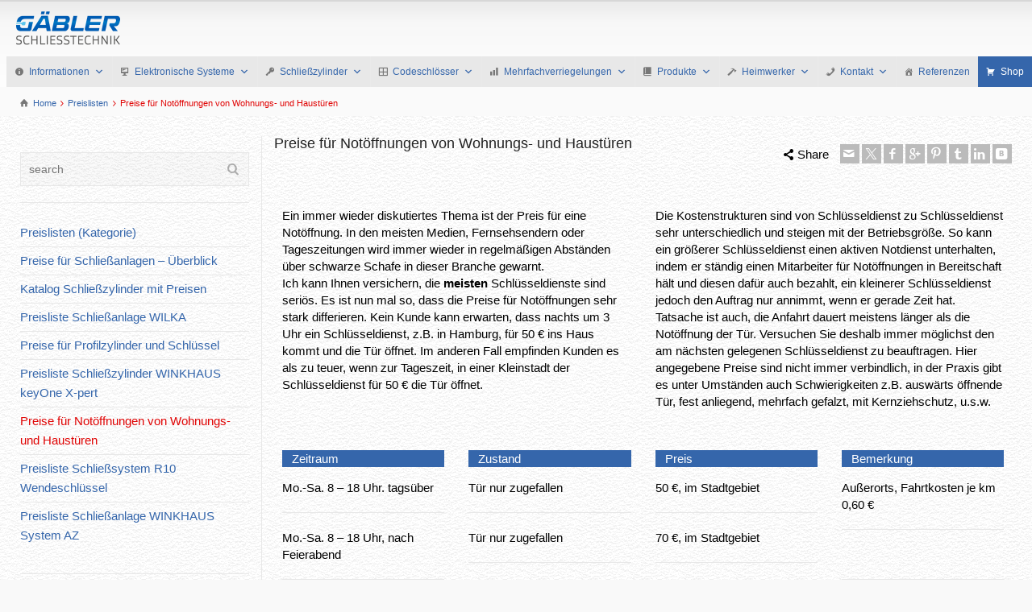

--- FILE ---
content_type: text/html; charset=UTF-8
request_url: https://schliess-anlagen.de/preise-notoeffnungen/
body_size: 20255
content:
<!doctype html>
<html lang="de" class="no-js">
<head> 
<meta charset="UTF-8" />  
<meta name="viewport" content="width=device-width, initial-scale=1, maximum-scale=1">
 
<meta name='robots' content='index, follow, max-image-preview:large, max-snippet:-1, max-video-preview:-1' />
	<style>img:is([sizes="auto" i], [sizes^="auto," i]) { contain-intrinsic-size: 3000px 1500px }</style>
	<script type="text/javascript">/*<![CDATA[ */ var html = document.getElementsByTagName("html")[0]; html.className = html.className.replace("no-js", "js"); window.onerror=function(e,f){var body = document.getElementsByTagName("body")[0]; body.className = body.className.replace("rt-loading", ""); var e_file = document.createElement("a");e_file.href = f;console.log( e );console.log( e_file.pathname );}/* ]]>*/</script>

	<!-- This site is optimized with the Yoast SEO plugin v24.1 - https://yoast.com/wordpress/plugins/seo/ -->
	<title>Preise für Notöffnungen an Haus- und Wohnungstüren</title>
	<meta name="description" content="Ein immer wieder diskutiertes Thema sind die Preise für eine Notöffnungen. In den meisten Medien, Fernsehsendern oder Tageszeitungen wird immer gewarnt ." />
	<link rel="canonical" href="https://schliess-anlagen.de/preise-notoeffnungen/" />
	<meta property="og:locale" content="de_DE" />
	<meta property="og:type" content="article" />
	<meta property="og:title" content="Preise für Notöffnungen an Haus- und Wohnungstüren" />
	<meta property="og:description" content="Ein immer wieder diskutiertes Thema sind die Preise für eine Notöffnungen. In den meisten Medien, Fernsehsendern oder Tageszeitungen wird immer gewarnt ." />
	<meta property="og:url" content="https://schliess-anlagen.de/preise-notoeffnungen/" />
	<meta property="og:site_name" content="Schliessanlagen" />
	<meta property="article:published_time" content="2016-07-28T14:13:57+00:00" />
	<meta property="article:modified_time" content="2021-04-06T14:42:45+00:00" />
	<meta property="og:image" content="https://schliess-anlagen.de/wp-content/uploads/2016/07/tuernotoeffnungen.png" />
	<meta property="og:image:width" content="170" />
	<meta property="og:image:height" content="200" />
	<meta property="og:image:type" content="image/png" />
	<meta name="author" content="Lothar Gäbler" />
	<meta name="twitter:card" content="summary_large_image" />
	<meta name="twitter:label1" content="Geschrieben von" />
	<meta name="twitter:data1" content="Lothar Gäbler" />
	<meta name="twitter:label2" content="Geschätzte Lesezeit" />
	<meta name="twitter:data2" content="2 Minuten" />
	<script type="application/ld+json" class="yoast-schema-graph">{"@context":"https://schema.org","@graph":[{"@type":"WebPage","@id":"https://schliess-anlagen.de/preise-notoeffnungen/","url":"https://schliess-anlagen.de/preise-notoeffnungen/","name":"Preise für Notöffnungen an Haus- und Wohnungstüren","isPartOf":{"@id":"https://schliess-anlagen.de/#website"},"primaryImageOfPage":{"@id":"https://schliess-anlagen.de/preise-notoeffnungen/#primaryimage"},"image":{"@id":"https://schliess-anlagen.de/preise-notoeffnungen/#primaryimage"},"thumbnailUrl":"https://schliess-anlagen.de/wp-content/uploads/2016/07/tuernotoeffnungen.png","datePublished":"2016-07-28T14:13:57+00:00","dateModified":"2021-04-06T14:42:45+00:00","author":{"@id":"https://schliess-anlagen.de/#/schema/person/14c0be408b8c02415f81fe12e238777b"},"description":"Ein immer wieder diskutiertes Thema sind die Preise für eine Notöffnungen. In den meisten Medien, Fernsehsendern oder Tageszeitungen wird immer gewarnt .","breadcrumb":{"@id":"https://schliess-anlagen.de/preise-notoeffnungen/#breadcrumb"},"inLanguage":"de","potentialAction":[{"@type":"ReadAction","target":["https://schliess-anlagen.de/preise-notoeffnungen/"]}]},{"@type":"ImageObject","inLanguage":"de","@id":"https://schliess-anlagen.de/preise-notoeffnungen/#primaryimage","url":"https://schliess-anlagen.de/wp-content/uploads/2016/07/tuernotoeffnungen.png","contentUrl":"https://schliess-anlagen.de/wp-content/uploads/2016/07/tuernotoeffnungen.png","width":170,"height":200},{"@type":"BreadcrumbList","@id":"https://schliess-anlagen.de/preise-notoeffnungen/#breadcrumb","itemListElement":[{"@type":"ListItem","position":1,"name":"Startseite","item":"https://schliess-anlagen.de/"},{"@type":"ListItem","position":2,"name":"Blog","item":"https://schliess-anlagen.de/blog/"},{"@type":"ListItem","position":3,"name":"Preise für Notöffnungen von Wohnungs- und Haustüren"}]},{"@type":"WebSite","@id":"https://schliess-anlagen.de/#website","url":"https://schliess-anlagen.de/","name":"Schliessanlagen","description":"Schließanlagen - Schließtechnik - Schließsysteme - Sicherheitstechnik","potentialAction":[{"@type":"SearchAction","target":{"@type":"EntryPoint","urlTemplate":"https://schliess-anlagen.de/?s={search_term_string}"},"query-input":{"@type":"PropertyValueSpecification","valueRequired":true,"valueName":"search_term_string"}}],"inLanguage":"de"},{"@type":"Person","@id":"https://schliess-anlagen.de/#/schema/person/14c0be408b8c02415f81fe12e238777b","name":"Lothar Gäbler","sameAs":["https://schliess-anlagen.de"],"url":"https://schliess-anlagen.de/author/wt11-fiwa-g/"}]}</script>
	<!-- / Yoast SEO plugin. -->


<link rel="alternate" type="application/rss+xml" title="Schliessanlagen &raquo; Feed" href="https://schliess-anlagen.de/feed/" />
<link rel="alternate" type="application/rss+xml" title="Schliessanlagen &raquo; Kommentar-Feed" href="https://schliess-anlagen.de/comments/feed/" />
<!-- <link rel='stylesheet' id='wp-block-library-css' href='https://schliess-anlagen.de/wp-includes/css/dist/block-library/style.min.css?ver=65968bd3e604611322f161ef99e1a5c9' type='text/css' media='all' /> -->
<link rel="stylesheet" type="text/css" href="//schliess-anlagen.de/wp-content/cache/wpfc-minified/odgof6e/7rbnk.css" media="all"/>
<style id='classic-theme-styles-inline-css' type='text/css'>
/*! This file is auto-generated */
.wp-block-button__link{color:#fff;background-color:#32373c;border-radius:9999px;box-shadow:none;text-decoration:none;padding:calc(.667em + 2px) calc(1.333em + 2px);font-size:1.125em}.wp-block-file__button{background:#32373c;color:#fff;text-decoration:none}
</style>
<style id='global-styles-inline-css' type='text/css'>
:root{--wp--preset--aspect-ratio--square: 1;--wp--preset--aspect-ratio--4-3: 4/3;--wp--preset--aspect-ratio--3-4: 3/4;--wp--preset--aspect-ratio--3-2: 3/2;--wp--preset--aspect-ratio--2-3: 2/3;--wp--preset--aspect-ratio--16-9: 16/9;--wp--preset--aspect-ratio--9-16: 9/16;--wp--preset--color--black: #000000;--wp--preset--color--cyan-bluish-gray: #abb8c3;--wp--preset--color--white: #ffffff;--wp--preset--color--pale-pink: #f78da7;--wp--preset--color--vivid-red: #cf2e2e;--wp--preset--color--luminous-vivid-orange: #ff6900;--wp--preset--color--luminous-vivid-amber: #fcb900;--wp--preset--color--light-green-cyan: #7bdcb5;--wp--preset--color--vivid-green-cyan: #00d084;--wp--preset--color--pale-cyan-blue: #8ed1fc;--wp--preset--color--vivid-cyan-blue: #0693e3;--wp--preset--color--vivid-purple: #9b51e0;--wp--preset--gradient--vivid-cyan-blue-to-vivid-purple: linear-gradient(135deg,rgba(6,147,227,1) 0%,rgb(155,81,224) 100%);--wp--preset--gradient--light-green-cyan-to-vivid-green-cyan: linear-gradient(135deg,rgb(122,220,180) 0%,rgb(0,208,130) 100%);--wp--preset--gradient--luminous-vivid-amber-to-luminous-vivid-orange: linear-gradient(135deg,rgba(252,185,0,1) 0%,rgba(255,105,0,1) 100%);--wp--preset--gradient--luminous-vivid-orange-to-vivid-red: linear-gradient(135deg,rgba(255,105,0,1) 0%,rgb(207,46,46) 100%);--wp--preset--gradient--very-light-gray-to-cyan-bluish-gray: linear-gradient(135deg,rgb(238,238,238) 0%,rgb(169,184,195) 100%);--wp--preset--gradient--cool-to-warm-spectrum: linear-gradient(135deg,rgb(74,234,220) 0%,rgb(151,120,209) 20%,rgb(207,42,186) 40%,rgb(238,44,130) 60%,rgb(251,105,98) 80%,rgb(254,248,76) 100%);--wp--preset--gradient--blush-light-purple: linear-gradient(135deg,rgb(255,206,236) 0%,rgb(152,150,240) 100%);--wp--preset--gradient--blush-bordeaux: linear-gradient(135deg,rgb(254,205,165) 0%,rgb(254,45,45) 50%,rgb(107,0,62) 100%);--wp--preset--gradient--luminous-dusk: linear-gradient(135deg,rgb(255,203,112) 0%,rgb(199,81,192) 50%,rgb(65,88,208) 100%);--wp--preset--gradient--pale-ocean: linear-gradient(135deg,rgb(255,245,203) 0%,rgb(182,227,212) 50%,rgb(51,167,181) 100%);--wp--preset--gradient--electric-grass: linear-gradient(135deg,rgb(202,248,128) 0%,rgb(113,206,126) 100%);--wp--preset--gradient--midnight: linear-gradient(135deg,rgb(2,3,129) 0%,rgb(40,116,252) 100%);--wp--preset--font-size--small: 13px;--wp--preset--font-size--medium: 20px;--wp--preset--font-size--large: 36px;--wp--preset--font-size--x-large: 42px;--wp--preset--spacing--20: 0.44rem;--wp--preset--spacing--30: 0.67rem;--wp--preset--spacing--40: 1rem;--wp--preset--spacing--50: 1.5rem;--wp--preset--spacing--60: 2.25rem;--wp--preset--spacing--70: 3.38rem;--wp--preset--spacing--80: 5.06rem;--wp--preset--shadow--natural: 6px 6px 9px rgba(0, 0, 0, 0.2);--wp--preset--shadow--deep: 12px 12px 50px rgba(0, 0, 0, 0.4);--wp--preset--shadow--sharp: 6px 6px 0px rgba(0, 0, 0, 0.2);--wp--preset--shadow--outlined: 6px 6px 0px -3px rgba(255, 255, 255, 1), 6px 6px rgba(0, 0, 0, 1);--wp--preset--shadow--crisp: 6px 6px 0px rgba(0, 0, 0, 1);}:where(.is-layout-flex){gap: 0.5em;}:where(.is-layout-grid){gap: 0.5em;}body .is-layout-flex{display: flex;}.is-layout-flex{flex-wrap: wrap;align-items: center;}.is-layout-flex > :is(*, div){margin: 0;}body .is-layout-grid{display: grid;}.is-layout-grid > :is(*, div){margin: 0;}:where(.wp-block-columns.is-layout-flex){gap: 2em;}:where(.wp-block-columns.is-layout-grid){gap: 2em;}:where(.wp-block-post-template.is-layout-flex){gap: 1.25em;}:where(.wp-block-post-template.is-layout-grid){gap: 1.25em;}.has-black-color{color: var(--wp--preset--color--black) !important;}.has-cyan-bluish-gray-color{color: var(--wp--preset--color--cyan-bluish-gray) !important;}.has-white-color{color: var(--wp--preset--color--white) !important;}.has-pale-pink-color{color: var(--wp--preset--color--pale-pink) !important;}.has-vivid-red-color{color: var(--wp--preset--color--vivid-red) !important;}.has-luminous-vivid-orange-color{color: var(--wp--preset--color--luminous-vivid-orange) !important;}.has-luminous-vivid-amber-color{color: var(--wp--preset--color--luminous-vivid-amber) !important;}.has-light-green-cyan-color{color: var(--wp--preset--color--light-green-cyan) !important;}.has-vivid-green-cyan-color{color: var(--wp--preset--color--vivid-green-cyan) !important;}.has-pale-cyan-blue-color{color: var(--wp--preset--color--pale-cyan-blue) !important;}.has-vivid-cyan-blue-color{color: var(--wp--preset--color--vivid-cyan-blue) !important;}.has-vivid-purple-color{color: var(--wp--preset--color--vivid-purple) !important;}.has-black-background-color{background-color: var(--wp--preset--color--black) !important;}.has-cyan-bluish-gray-background-color{background-color: var(--wp--preset--color--cyan-bluish-gray) !important;}.has-white-background-color{background-color: var(--wp--preset--color--white) !important;}.has-pale-pink-background-color{background-color: var(--wp--preset--color--pale-pink) !important;}.has-vivid-red-background-color{background-color: var(--wp--preset--color--vivid-red) !important;}.has-luminous-vivid-orange-background-color{background-color: var(--wp--preset--color--luminous-vivid-orange) !important;}.has-luminous-vivid-amber-background-color{background-color: var(--wp--preset--color--luminous-vivid-amber) !important;}.has-light-green-cyan-background-color{background-color: var(--wp--preset--color--light-green-cyan) !important;}.has-vivid-green-cyan-background-color{background-color: var(--wp--preset--color--vivid-green-cyan) !important;}.has-pale-cyan-blue-background-color{background-color: var(--wp--preset--color--pale-cyan-blue) !important;}.has-vivid-cyan-blue-background-color{background-color: var(--wp--preset--color--vivid-cyan-blue) !important;}.has-vivid-purple-background-color{background-color: var(--wp--preset--color--vivid-purple) !important;}.has-black-border-color{border-color: var(--wp--preset--color--black) !important;}.has-cyan-bluish-gray-border-color{border-color: var(--wp--preset--color--cyan-bluish-gray) !important;}.has-white-border-color{border-color: var(--wp--preset--color--white) !important;}.has-pale-pink-border-color{border-color: var(--wp--preset--color--pale-pink) !important;}.has-vivid-red-border-color{border-color: var(--wp--preset--color--vivid-red) !important;}.has-luminous-vivid-orange-border-color{border-color: var(--wp--preset--color--luminous-vivid-orange) !important;}.has-luminous-vivid-amber-border-color{border-color: var(--wp--preset--color--luminous-vivid-amber) !important;}.has-light-green-cyan-border-color{border-color: var(--wp--preset--color--light-green-cyan) !important;}.has-vivid-green-cyan-border-color{border-color: var(--wp--preset--color--vivid-green-cyan) !important;}.has-pale-cyan-blue-border-color{border-color: var(--wp--preset--color--pale-cyan-blue) !important;}.has-vivid-cyan-blue-border-color{border-color: var(--wp--preset--color--vivid-cyan-blue) !important;}.has-vivid-purple-border-color{border-color: var(--wp--preset--color--vivid-purple) !important;}.has-vivid-cyan-blue-to-vivid-purple-gradient-background{background: var(--wp--preset--gradient--vivid-cyan-blue-to-vivid-purple) !important;}.has-light-green-cyan-to-vivid-green-cyan-gradient-background{background: var(--wp--preset--gradient--light-green-cyan-to-vivid-green-cyan) !important;}.has-luminous-vivid-amber-to-luminous-vivid-orange-gradient-background{background: var(--wp--preset--gradient--luminous-vivid-amber-to-luminous-vivid-orange) !important;}.has-luminous-vivid-orange-to-vivid-red-gradient-background{background: var(--wp--preset--gradient--luminous-vivid-orange-to-vivid-red) !important;}.has-very-light-gray-to-cyan-bluish-gray-gradient-background{background: var(--wp--preset--gradient--very-light-gray-to-cyan-bluish-gray) !important;}.has-cool-to-warm-spectrum-gradient-background{background: var(--wp--preset--gradient--cool-to-warm-spectrum) !important;}.has-blush-light-purple-gradient-background{background: var(--wp--preset--gradient--blush-light-purple) !important;}.has-blush-bordeaux-gradient-background{background: var(--wp--preset--gradient--blush-bordeaux) !important;}.has-luminous-dusk-gradient-background{background: var(--wp--preset--gradient--luminous-dusk) !important;}.has-pale-ocean-gradient-background{background: var(--wp--preset--gradient--pale-ocean) !important;}.has-electric-grass-gradient-background{background: var(--wp--preset--gradient--electric-grass) !important;}.has-midnight-gradient-background{background: var(--wp--preset--gradient--midnight) !important;}.has-small-font-size{font-size: var(--wp--preset--font-size--small) !important;}.has-medium-font-size{font-size: var(--wp--preset--font-size--medium) !important;}.has-large-font-size{font-size: var(--wp--preset--font-size--large) !important;}.has-x-large-font-size{font-size: var(--wp--preset--font-size--x-large) !important;}
:where(.wp-block-post-template.is-layout-flex){gap: 1.25em;}:where(.wp-block-post-template.is-layout-grid){gap: 1.25em;}
:where(.wp-block-columns.is-layout-flex){gap: 2em;}:where(.wp-block-columns.is-layout-grid){gap: 2em;}
:root :where(.wp-block-pullquote){font-size: 1.5em;line-height: 1.6;}
</style>
<!-- <link rel='stylesheet' id='responsive-lightbox-nivo_lightbox-css-css' href='https://schliess-anlagen.de/wp-content/plugins/responsive-lightbox-lite/assets/nivo-lightbox/nivo-lightbox.css?ver=65968bd3e604611322f161ef99e1a5c9' type='text/css' media='all' /> -->
<!-- <link rel='stylesheet' id='responsive-lightbox-nivo_lightbox-css-d-css' href='https://schliess-anlagen.de/wp-content/plugins/responsive-lightbox-lite/assets/nivo-lightbox/themes/default/default.css?ver=65968bd3e604611322f161ef99e1a5c9' type='text/css' media='all' /> -->
<!-- <link rel='stylesheet' id='megamenu-css' href='https://schliess-anlagen.de/wp-content/uploads/maxmegamenu/style.css?ver=983319' type='text/css' media='all' /> -->
<!-- <link rel='stylesheet' id='dashicons-css' href='https://schliess-anlagen.de/wp-includes/css/dashicons.min.css?ver=65968bd3e604611322f161ef99e1a5c9' type='text/css' media='all' /> -->
<!-- <link rel='stylesheet' id='theme-style-all-css' href='https://schliess-anlagen.de/wp-content/themes/rttheme19/css/layout2/app.min.css?ver=2.14' type='text/css' media='all' /> -->
<!-- <link rel='stylesheet' id='mediaelement-skin-css' href='https://schliess-anlagen.de/wp-content/themes/rttheme19/css/mejs-skin.min.css?ver=2.14' type='text/css' media='all' /> -->
<!-- <link rel='stylesheet' id='fontello-css' href='https://schliess-anlagen.de/wp-content/themes/rttheme19/css/fontello/css/fontello.css?ver=2.14' type='text/css' media='all' /> -->
<link rel="stylesheet" type="text/css" href="//schliess-anlagen.de/wp-content/cache/wpfc-minified/k9x6icib/7rbnj.css" media="all"/>
<!--[if IE 9]>
<link rel='stylesheet' id='theme-ie9-css' href='https://schliess-anlagen.de/wp-content/themes/rttheme19/css/ie9.min.css?ver=2.14' type='text/css' media='all' />
<![endif]-->
<!-- <link rel='stylesheet' id='taxopress-frontend-css-css' href='https://schliess-anlagen.de/wp-content/plugins/simple-tags/assets/frontend/css/frontend.css?ver=3.28.1' type='text/css' media='all' /> -->
<!-- <link rel='stylesheet' id='js_composer_front-css' href='https://schliess-anlagen.de/wp-content/plugins/js_composer/assets/css/js_composer.min.css?ver=6.13.0' type='text/css' media='all' /> -->
<!-- <link rel='stylesheet' id='theme-style-css' href='https://schliess-anlagen.de/wp-content/themes/rttheme19/style.css?ver=65968bd3e604611322f161ef99e1a5c9' type='text/css' media='all' /> -->
<!-- <link rel='stylesheet' id='theme-dynamic-css' href='https://schliess-anlagen.de/wp-content/uploads/rttheme19/dynamic-style.css?ver=241028135703' type='text/css' media='all' /> -->
<!-- <link rel='stylesheet' id='rt_frontend_style-css' href='https://schliess-anlagen.de/wp-content/plugins/automatic-responsive-tables/css/style.css?ver=65968bd3e604611322f161ef99e1a5c9' type='text/css' media='all' /> -->
<link rel="stylesheet" type="text/css" href="//schliess-anlagen.de/wp-content/cache/wpfc-minified/e4soqa0p/7rbnj.css" media="all"/>
<!--[if lt IE 9]>
<link rel='stylesheet' id='art_ie_stylesheet-css' href='https://schliess-anlagen.de/wp-content/plugins/automatic-responsive-tables/css/style-ie.css?ver=65968bd3e604611322f161ef99e1a5c9' type='text/css' media='all' />
<![endif]-->
<script type="text/javascript" src="https://schliess-anlagen.de/wp-includes/js/jquery/jquery.min.js?ver=3.7.1" id="jquery-core-js"></script>
<script type="text/javascript" src="https://schliess-anlagen.de/wp-includes/js/jquery/jquery-migrate.min.js?ver=3.4.1" id="jquery-migrate-js"></script>
<script type="text/javascript" src="https://schliess-anlagen.de/wp-content/plugins/responsive-lightbox-lite/assets/nivo-lightbox/nivo-lightbox.min.js?ver=65968bd3e604611322f161ef99e1a5c9" id="responsive-lightbox-nivo_lightbox-js"></script>
<script type="text/javascript" id="responsive-lightbox-lite-script-js-extra">
/* <![CDATA[ */
var rllArgs = {"script":"nivo_lightbox","selector":"lightbox","custom_events":""};
/* ]]> */
</script>
<script type="text/javascript" src="https://schliess-anlagen.de/wp-content/plugins/responsive-lightbox-lite/assets/inc/script.js?ver=65968bd3e604611322f161ef99e1a5c9" id="responsive-lightbox-lite-script-js"></script>
<script type="text/javascript" src="https://schliess-anlagen.de/wp-content/plugins/responsive-scrolling-tables/js/responsivescrollingtables.js?ver=65968bd3e604611322f161ef99e1a5c9" id="responsive-scrolling-tables-js"></script>
<script type="text/javascript" src="https://schliess-anlagen.de/wp-content/plugins/simple-tags/assets/frontend/js/frontend.js?ver=3.28.1" id="taxopress-frontend-js-js"></script>
<script type="text/javascript" src="https://schliess-anlagen.de/wp-content/plugins/automatic-responsive-tables/js/script.js?ver=65968bd3e604611322f161ef99e1a5c9" id="rt_frontend_script-js"></script>
<link rel="https://api.w.org/" href="https://schliess-anlagen.de/wp-json/" /><link rel="alternate" title="JSON" type="application/json" href="https://schliess-anlagen.de/wp-json/wp/v2/posts/4135" /><link rel="EditURI" type="application/rsd+xml" title="RSD" href="https://schliess-anlagen.de/xmlrpc.php?rsd" />

<link rel='shortlink' href='https://schliess-anlagen.de/?p=4135' />
<link rel="alternate" title="oEmbed (JSON)" type="application/json+oembed" href="https://schliess-anlagen.de/wp-json/oembed/1.0/embed?url=https%3A%2F%2Fschliess-anlagen.de%2Fpreise-notoeffnungen%2F" />
<link rel="alternate" title="oEmbed (XML)" type="text/xml+oembed" href="https://schliess-anlagen.de/wp-json/oembed/1.0/embed?url=https%3A%2F%2Fschliess-anlagen.de%2Fpreise-notoeffnungen%2F&#038;format=xml" />
<noscript><style>.vce-row-container .vcv-lozad {display: none}</style></noscript><meta name="generator" content="Powered by Visual Composer Website Builder - fast and easy-to-use drag and drop visual editor for WordPress."/> 			<!-- Google Tag Manager -->
		<script>(function(w,d,s,l,i){w[l]=w[l]||[];w[l].push({'gtm.start':
		new Date().getTime(),event:'gtm.js'});var f=d.getElementsByTagName(s)[0],
		j=d.createElement(s),dl=l!='dataLayer'?'&l='+l:'';j.async=true;j.src=
		'https://www.googletagmanager.com/gtm.js?id='+i+dl;f.parentNode.insertBefore(j,f);
		})(window,document,'script','dataLayer','G-F5RZXN1DWG');</script>
		<!-- End Google Tag Manager -->
 		
<!--[if lt IE 9]><script src="https://schliess-anlagen.de/wp-content/themes/rttheme19/js/html5shiv.min.js"></script><![endif]-->
<!--[if gte IE 9]> <style type="text/css"> .gradient { filter: none; } </style> <![endif]-->

<!--Theme Version:2.14 Plugin Version:2.10-->
<meta name="generator" content="Elementor 3.26.3; features: additional_custom_breakpoints; settings: css_print_method-external, google_font-enabled, font_display-auto">
			<style>
				.e-con.e-parent:nth-of-type(n+4):not(.e-lazyloaded):not(.e-no-lazyload),
				.e-con.e-parent:nth-of-type(n+4):not(.e-lazyloaded):not(.e-no-lazyload) * {
					background-image: none !important;
				}
				@media screen and (max-height: 1024px) {
					.e-con.e-parent:nth-of-type(n+3):not(.e-lazyloaded):not(.e-no-lazyload),
					.e-con.e-parent:nth-of-type(n+3):not(.e-lazyloaded):not(.e-no-lazyload) * {
						background-image: none !important;
					}
				}
				@media screen and (max-height: 640px) {
					.e-con.e-parent:nth-of-type(n+2):not(.e-lazyloaded):not(.e-no-lazyload),
					.e-con.e-parent:nth-of-type(n+2):not(.e-lazyloaded):not(.e-no-lazyload) * {
						background-image: none !important;
					}
				}
			</style>
			<meta name="generator" content="Powered by WPBakery Page Builder - drag and drop page builder for WordPress."/>
		<style type="text/css" id="wp-custom-css">
			a:link { color:#3566AB; }	
a:visited { color:#3566AB; }
li.shopLink a {background-color: #3566AB !important;color: #ffffff !important;height: 38px !important;
    background-color: #3566AB !important;
    background-position: unset !important;}
li.shopLink a::before {color: #ffffff!important}
#mega-menu-wrap-rt-theme-main-navigation #mega-menu-rt-theme-main-navigation > li.mega-menu-item.mega-current-menu-item {
    height: 38px !important;
    background: unset!important;
    background-position: unset !important;
	background-color: #3566AB !important
}
#mega-menu-rt-theme-main-navigation > li {
    height: unset !important;
    background: unset !important;
}
#mega-menu-wrap-rt-theme-main-navigation #mega-menu-rt-theme-main-navigation > li.mega-menu-item.mega-toggle-on > a.mega-menu-link, #mega-menu-wrap-rt-theme-main-navigation #mega-menu-rt-theme-main-navigation > li.mega-menu-item > a.mega-menu-link:hover, #mega-menu-wrap-rt-theme-main-navigation #mega-menu-rt-theme-main-navigation > li.mega-menu-item > a.mega-menu-link:focus {
	  background-color: #3566AB !important;
    background: unset !important;
}
@media only screen and (min-width: 1px)
#mega-menu-wrap-rt-theme-main-navigation #mega-menu-rt-theme-main-navigation > li.mega-menu-item > a.mega-menu-link:hover {
    background-color: #3566AB; !important;
}

#mega-menu-wrap-rt-theme-main-navigation #mega-menu-rt-theme-main-navigation > li:hover {
	background-color: #3566AB !important;
	background-position: unset !important
}
#mega-menu-wrap-rt-theme-main-navigation #mega-menu-rt-theme-main-navigation > li.mega-menu-item > a.mega-menu-link {
    line-height: 38px !important;
    height: 38px !important;
}
body.mobile-menu.layout2 .header-right {
    background-color: #3566AB !important;
}

/*#mega-menu-wrap-rt-theme-main-navigation ul li.mega-menu-item-has-children, li.mega-menu-item-5922, li.mega-menu-item-3083 {
    padding: 15px 0!important;
}*/

#mega-menu-wrap-rt-theme-main-navigation ul li.mega-menu-item-has-children:hover, li.mega-menu-item-5922:hover a, li.mega-menu-item-3083:hover a {color:#fff!important;}

li#mega-menu-item-3083 {
	background:#3566AB!important;
}

header.stuck #logo img {
	height:50px;
}

@media (max-width: 800px) {
.art-table .art-tbody .art-tr:nth-child(2n+1), .art-table .art-tbody .art-tr:nth-child(2n) {
    background: none;
	  border-top:none;
	  border-left:none;
	border-right: none;
	border-bottom:1px solid lightgray;
}
.art-table .art-tbody .art-tr .art-td, .art-table {
		border:none;
	}
	}

.content_row_wrapper {
	max-width: 100%
}

/*aktive Menüpunkte
#mega-menu-wrap-rt-theme-main-navigation #mega-menu-rt-theme-main-navigation > li.mega-menu-item.mega-current-menu-item > a.mega-menu-link, #mega-menu-wrap-rt-theme-main-navigation #mega-menu-rt-theme-main-navigation > li.mega-menu-item.mega-current-menu-ancestor > a.mega-menu-link, #mega-menu-wrap-rt-theme-main-navigation #mega-menu-rt-theme-main-navigation > li.mega-menu-item.mega-current-page-ancestor > a.mega-menu-link {
	background-color:#B9023A!important;
}*/

.widget .menu>li.current-menu-item a {
	color:#e00404!important;
}

article.type-post .featured_image, article.type-post .featured_video {
    text-align: center;
}

a.moretag {
	text-decoration:none;
}

@include desktop {
    #{$wrap} {
        max-width: 1080px; /** width in pixels or percent **/
        margin: 0 auto; /** center align menu **/
    }
}

@media screen and (min-width: 980px) {
#mega-menu-rt-theme-main-navigation>li.mega-o-direction ul.mega-sub-menu {
    right: 0!important;
	text-align:right;
}
}		</style>
		<style type="text/css" data-type="vc_shortcodes-custom-css">.vc_custom_1469714049558{background-color: #3566ab !important;}.vc_custom_1469714079447{background-color: #3566ab !important;}.vc_custom_1469714100286{background-color: #3566ab !important;}.vc_custom_1469714116534{background-color: #3566ab !important;}</style><noscript><style> .wpb_animate_when_almost_visible { opacity: 1; }</style></noscript><style type="text/css">/** Mega Menu CSS: fs **/</style>
</head>
<body class="post-template-default single single-post postid-4135 single-format-standard wp-embed-responsive vcwb mega-menu-rt-theme-main-navigation  layout2 wpb-js-composer js-comp-ver-6.13.0 vc_responsive elementor-default elementor-kit-8614">
 			<!-- Google Tag Manager (noscript) -->
 			<noscript><iframe src="https://www.googletagmanager.com/ns.html?id=G-F5RZXN1DWG" height="0" width="0" style="display:none;visibility:hidden"></iframe></noscript>
 			<!-- End Google Tag Manager (noscript) -->
 		<div class="go-to-top icon-up-open"></div>
<!-- background wrapper -->
<div id="container">   
 
	

				

	<header class="top-header fullwidth sticky">

				

		<div class="header-elements fullwidth">
		
			<!-- mobile menu button -->
			<div class="mobile-menu-button icon-menu"></div>

			
			<!-- logo -->
			<div id="logo" class="site-logo">
				 <a href="https://schliess-anlagen.de" title="Schliessanlagen"><img src="https://schliess-anlagen.de/wp-content/uploads/2016/07/logo.png" alt="Schliessanlagen" width="258" height="100" class="main_logo" /></a> 			</div><!-- / end #logo -->

			<div class="header-right">
						

				<!-- navigation holder -->
				    

				<div id="mega-menu-wrap-rt-theme-main-navigation" class="mega-menu-wrap"><div class="mega-menu-toggle"><div class="mega-toggle-blocks-left"></div><div class="mega-toggle-blocks-center"></div><div class="mega-toggle-blocks-right"><div class='mega-toggle-block mega-menu-toggle-block mega-toggle-block-1' id='mega-toggle-block-1' tabindex='0'><span class='mega-toggle-label' role='button' aria-expanded='false'><span class='mega-toggle-label-closed'>MENU</span><span class='mega-toggle-label-open'>MENU</span></span></div></div></div><ul id="mega-menu-rt-theme-main-navigation" class="mega-menu max-mega-menu mega-menu-horizontal mega-no-js" data-event="hover_intent" data-effect="fade_up" data-effect-speed="200" data-effect-mobile="disabled" data-effect-speed-mobile="0" data-mobile-force-width="false" data-second-click="close" data-document-click="collapse" data-vertical-behaviour="standard" data-breakpoint="0" data-unbind="true" data-mobile-state="collapse_all" data-mobile-direction="vertical" data-hover-intent-timeout="300" data-hover-intent-interval="100"><li class='mega-menu-item mega-menu-item-type-taxonomy mega-menu-item-object-category mega-menu-item-has-children mega-align-bottom-left mega-menu-flyout mega-has-icon mega-icon-left mega-menu-item-6790' id='mega-menu-item-6790'><a class="dashicons-info mega-menu-link" href="https://schliess-anlagen.de/category/information/" aria-expanded="false" tabindex="0">Informationen<span class="mega-indicator"></span></a>
<ul class="mega-sub-menu">
<li class='mega-menu-item mega-menu-item-type-post_type mega-menu-item-object-post mega-menu-item-12125' id='mega-menu-item-12125'><a class="mega-menu-link" href="https://schliess-anlagen.de/schliessanlagen-informationen/">Schließanlagen-Informationen</a></li><li class='mega-menu-item mega-menu-item-type-post_type mega-menu-item-object-post mega-menu-item-12241' id='mega-menu-item-12241'><a class="mega-menu-link" href="https://schliess-anlagen.de/holzschloss/">Die ältesten Türschlösser</a></li><li class='mega-menu-item mega-menu-item-type-post_type mega-menu-item-object-post mega-menu-item-7456' id='mega-menu-item-7456'><a class="mega-menu-link" href="https://schliess-anlagen.de/bartschluessel/">Der Bartschlüssel</a></li><li class='mega-menu-item mega-menu-item-type-post_type mega-menu-item-object-post mega-menu-item-7380' id='mega-menu-item-7380'><a class="mega-menu-link" href="https://schliess-anlagen.de/einbausicherung/">Die Einbausicherung</a></li><li class='mega-menu-item mega-menu-item-type-post_type mega-menu-item-object-post mega-menu-item-7364' id='mega-menu-item-7364'><a class="mega-menu-link" href="https://schliess-anlagen.de/tuerdruecker/">Der Türdrücker</a></li><li class='mega-menu-item mega-menu-item-type-post_type mega-menu-item-object-post mega-menu-item-7215' id='mega-menu-item-7215'><a class="mega-menu-link" href="https://schliess-anlagen.de/die-geschichte-der-schloesser-und-beschlaege/">Die Geschichte der Schlösser und Beschläge</a></li><li class='mega-menu-item mega-menu-item-type-post_type mega-menu-item-object-post mega-menu-item-7018' id='mega-menu-item-7018'><a class="mega-menu-link" href="https://schliess-anlagen.de/schliesszylinder-qualitaet/">Die Schließzylinder Qualität</a></li><li class='mega-menu-item mega-menu-item-type-post_type mega-menu-item-object-post mega-menu-item-6791' id='mega-menu-item-6791'><a class="mega-menu-link" href="https://schliess-anlagen.de/alarmanlage/">Alarmanlage</a></li><li class='mega-menu-item mega-menu-item-type-post_type mega-menu-item-object-post mega-menu-item-12019' id='mega-menu-item-12019'><a class="mega-menu-link" href="https://schliess-anlagen.de/uebergabeschluessel/">Übergabeschlüssel für Architekten</a></li><li class='mega-menu-item mega-menu-item-type-post_type mega-menu-item-object-post mega-menu-item-6797' id='mega-menu-item-6797'><a class="mega-menu-link" href="https://schliess-anlagen.de/ausschreibungsunterlagen/">Ausschreibungsunterlagen für Schließanlagen</a></li><li class='mega-menu-item mega-menu-item-type-post_type mega-menu-item-object-post mega-menu-item-6795' id='mega-menu-item-6795'><a class="mega-menu-link" href="https://schliess-anlagen.de/gebaeudeleitsysteme-beschilderung/">Gebäudeleitsysteme, Beschilderung</a></li><li class='mega-menu-item mega-menu-item-type-post_type mega-menu-item-object-post mega-menu-item-6792' id='mega-menu-item-6792'><a class="mega-menu-link" href="https://schliess-anlagen.de/briefkastenanlagen/">Briefkästen &#038; Briefkastenanlagen</a></li><li class='mega-menu-item mega-menu-item-type-post_type mega-menu-item-object-post mega-menu-item-11977' id='mega-menu-item-11977'><a class="mega-menu-link" href="https://schliess-anlagen.de/fluchtwegsysteme-und-panikschloesser/">Fluchtwegsysteme und Panikschlösser</a></li></ul>
</li><li class='mega-menu-item mega-menu-item-type-taxonomy mega-menu-item-object-category mega-menu-item-has-children mega-align-bottom-left mega-menu-flyout mega-has-icon mega-icon-left mega-menu-item-3077' id='mega-menu-item-3077'><a class="dashicons-desktop mega-menu-link" href="https://schliess-anlagen.de/category/digitale-schliesssysteme-zutrittskontrollsysteme/" aria-expanded="false" tabindex="0">Elektronische Systeme<span class="mega-indicator"></span></a>
<ul class="mega-sub-menu">
<li class='mega-menu-item mega-menu-item-type-taxonomy mega-menu-item-object-category mega-menu-item-9599' id='mega-menu-item-9599'><a class="mega-menu-link" href="https://schliess-anlagen.de/category/cliq-go/">CLIQ Go von IKON (Kategorie)</a></li><li class='mega-menu-item mega-menu-item-type-taxonomy mega-menu-item-object-category mega-menu-item-7290' id='mega-menu-item-7290'><a class="mega-menu-link" href="https://schliess-anlagen.de/category/grundsatzinformation/">Grundsatzinformationen (Kategorie)</a></li><li class='mega-menu-item mega-menu-item-type-taxonomy mega-menu-item-object-category mega-menu-item-7281' id='mega-menu-item-7281'><a class="mega-menu-link" href="https://schliess-anlagen.de/category/simonsvoss/">SimonsVoss (Kategorie)</a></li><li class='mega-menu-item mega-menu-item-type-post_type mega-menu-item-object-post mega-menu-item-6544' id='mega-menu-item-6544'><a class="mega-menu-link" href="https://schliess-anlagen.de/abus-wapploxx/">ABUS wAppLoxx – die Zutrittskontrolle</a></li><li class='mega-menu-item mega-menu-item-type-post_type mega-menu-item-object-post mega-menu-item-7300' id='mega-menu-item-7300'><a class="mega-menu-link" href="https://schliess-anlagen.de/schliessen/">Berührungsloses Schließen</a></li><li class='mega-menu-item mega-menu-item-type-post_type mega-menu-item-object-post mega-menu-item-5593' id='mega-menu-item-5593'><a class="mega-menu-link" href="https://schliess-anlagen.de/das-elektronische-schliesssystem-se-von-bks/">BKS - Das elektronische Schließsystem SE</a></li><li class='mega-menu-item mega-menu-item-type-post_type mega-menu-item-object-post mega-menu-item-5592' id='mega-menu-item-5592'><a class="mega-menu-link" href="https://schliess-anlagen.de/entr-innovatives-schliesssystem-von-yale/">ENTR – innovatives Schließsystem von Yale</a></li><li class='mega-menu-item mega-menu-item-type-taxonomy mega-menu-item-object-category mega-menu-item-8350' id='mega-menu-item-8350'><a class="mega-menu-link" href="https://schliess-anlagen.de/category/lsm-software-einrichten/">LSM Software einrichten</a></li><li class='mega-menu-item mega-menu-item-type-post_type mega-menu-item-object-post mega-menu-item-5591' id='mega-menu-item-5591'><a class="mega-menu-link" href="https://schliess-anlagen.de/salto-schliesszylinder/">SALTO - Schließzylinder</a></li><li class='mega-menu-item mega-menu-item-type-post_type mega-menu-item-object-post mega-menu-item-5594' id='mega-menu-item-5594'><a class="mega-menu-link" href="https://schliess-anlagen.de/seccor-schliesszylinder/">SECCOR - Schließzylinder</a></li><li class='mega-menu-item mega-menu-item-type-post_type mega-menu-item-object-post mega-menu-item-5596' id='mega-menu-item-5596'><a class="mega-menu-link" href="https://schliess-anlagen.de/verso-cliq-von-ikon/">Verso Cliq von IKON</a></li><li class='mega-menu-item mega-menu-item-type-post_type mega-menu-item-object-post mega-menu-item-7301' id='mega-menu-item-7301'><a class="mega-menu-link" href="https://schliess-anlagen.de/elektronikschliesszylinder-wilka/">Wilka - Elektronikschließzylinder</a></li><li class='mega-menu-item mega-menu-item-type-post_type mega-menu-item-object-post mega-menu-item-5598' id='mega-menu-item-5598'><a class="mega-menu-link" href="https://schliess-anlagen.de/bluechip-von-winkhaus/">Winkhaus - BlueChip</a></li><li class='mega-menu-item mega-menu-item-type-post_type mega-menu-item-object-post mega-menu-item-5597' id='mega-menu-item-5597'><a class="mega-menu-link" href="https://schliess-anlagen.de/bluecompact-von-winkhaus/">Winkhaus - BlueCompact</a></li><li class='mega-menu-item mega-menu-item-type-post_type mega-menu-item-object-post mega-menu-item-7302' id='mega-menu-item-7302'><a class="mega-menu-link" href="https://schliess-anlagen.de/elektronische-zugangskontrolle-ezk/">Winkhaus - Elektronische Zugangskontrolle</a></li></ul>
</li><li class='mega-menu-item mega-menu-item-type-taxonomy mega-menu-item-object-category mega-menu-item-has-children mega-align-bottom-left mega-menu-flyout mega-has-icon mega-icon-left mega-menu-item-3076' id='mega-menu-item-3076'><a class="dashicons-admin-network mega-menu-link" href="https://schliess-anlagen.de/category/mechanische-schliesssysteme/" aria-expanded="false" tabindex="0">Schließzylinder<span class="mega-indicator"></span></a>
<ul class="mega-sub-menu">
<li class='mega-menu-item mega-menu-item-type-taxonomy mega-menu-item-object-category mega-menu-item-10035' id='mega-menu-item-10035'><a class="mega-menu-link" href="https://schliess-anlagen.de/category/abus-schliesszylinder/">ABUS Schließzylinder (Kategorie)</a></li><li class='mega-menu-item mega-menu-item-type-post_type mega-menu-item-object-post mega-menu-item-11715' id='mega-menu-item-11715'><a class="mega-menu-link" href="https://schliess-anlagen.de/abus-magtec-schliesszylinder/">Abus Magtec Schließzylinder</a></li><li class='mega-menu-item mega-menu-item-type-taxonomy mega-menu-item-object-category mega-current-post-ancestor mega-current-menu-parent mega-current-post-parent mega-menu-item-7260' id='mega-menu-item-7260'><a class="mega-menu-link" href="https://schliess-anlagen.de/category/preislisten-schliesszylinder/">Preislisten (Kategorie)</a></li><li class='mega-menu-item mega-menu-item-type-taxonomy mega-menu-item-object-category mega-menu-item-10062' id='mega-menu-item-10062'><a class="mega-menu-link" href="https://schliess-anlagen.de/category/wendeschluessel-systeme/">Wendeschlüssel-Systeme (Kategorie)</a></li><li class='mega-menu-item mega-menu-item-type-taxonomy mega-menu-item-object-category mega-menu-item-5763' id='mega-menu-item-5763'><a class="mega-menu-link" href="https://schliess-anlagen.de/category/winkhaus-schliessanlagen/">Winkhaus Schließzylinder (Kategorie)</a></li><li class='mega-menu-item mega-menu-item-type-taxonomy mega-menu-item-object-category mega-menu-item-10055' id='mega-menu-item-10055'><a class="mega-menu-link" href="https://schliess-anlagen.de/category/wilka-schliesszylinder/">WILKA Schließzylinder (Kategorie)</a></li><li class='mega-menu-item mega-menu-item-type-post_type mega-menu-item-object-post mega-menu-item-11150' id='mega-menu-item-11150'><a class="mega-menu-link" href="https://schliess-anlagen.de/dormakaba-schliesszylinder/">Dormakaba Schließzylinder</a></li><li class='mega-menu-item mega-menu-item-type-post_type mega-menu-item-object-post mega-menu-item-10342' id='mega-menu-item-10342'><a class="mega-menu-link" href="https://schliess-anlagen.de/dormakaba-sat-funktion-schliesszylinder/">Dormakaba Schließzylinder mit SAT-Funktion</a></li><li class='mega-menu-item mega-menu-item-type-post_type mega-menu-item-object-post mega-menu-item-6766' id='mega-menu-item-6766'><a class="mega-menu-link" href="https://schliess-anlagen.de/profilzylinder/">Profilzylinder</a></li><li class='mega-menu-item mega-menu-item-type-post_type mega-menu-item-object-post mega-menu-item-8827' id='mega-menu-item-8827'><a class="mega-menu-link" href="https://schliess-anlagen.de/gleichschliessende-vorhangschloesser-mit-profilzylinder/">Gleichschließende Vorhangschlösser mit Profilzylinder</a></li><li class='mega-menu-item mega-menu-item-type-post_type mega-menu-item-object-post mega-menu-item-5683' id='mega-menu-item-5683'><a class="mega-menu-link" href="https://schliess-anlagen.de/hochsicherheits-schliessanlage-protec%c2%b2/">Hochsicherheits-Schließanlage Protec²</a></li><li class='mega-menu-item mega-menu-item-type-post_type mega-menu-item-object-post mega-menu-item-8828' id='mega-menu-item-8828'><a class="mega-menu-link" href="https://schliess-anlagen.de/ikon-sperr-rippenprofil-vector-1rp04/">IKON Sperr-Rippenprofil Vector 1RP04</a></li><li class='mega-menu-item mega-menu-item-type-post_type mega-menu-item-object-post mega-menu-item-8829' id='mega-menu-item-8829'><a class="mega-menu-link" href="https://schliess-anlagen.de/profilzylinder-mit-bohrmuldenschluessel/">Profilzylinder mit Bohrmuldenschlüssel</a></li><li class='mega-menu-item mega-menu-item-type-post_type mega-menu-item-object-post mega-menu-item-8831' id='mega-menu-item-8831'><a class="mega-menu-link" href="https://schliess-anlagen.de/schliessanlage-farbliche-schluessel/">Schliessanlagen mit farblichen Schlüsseln</a></li><li class='mega-menu-item mega-menu-item-type-post_type mega-menu-item-object-post mega-menu-item-8832' id='mega-menu-item-8832'><a class="mega-menu-link" href="https://schliess-anlagen.de/schliessplan-erstellen/">Schließplan Erstellung – selbsterklärende Anleitung</a></li><li class='mega-menu-item mega-menu-item-type-post_type mega-menu-item-object-post mega-menu-item-8833' id='mega-menu-item-8833'><a class="mega-menu-link" href="https://schliess-anlagen.de/schliesszylinder-hohe-sicherheitsansprueche/">Schließzylinder für erhöhte Sicherheitsansprüche</a></li><li class='mega-menu-item mega-menu-item-type-post_type mega-menu-item-object-post mega-menu-item-5680' id='mega-menu-item-5680'><a class="mega-menu-link" href="https://schliess-anlagen.de/bks-janus-wendeschluesselsystem/">BKS Janus Wendeschlüsselsystem</a></li><li class='mega-menu-item mega-menu-item-type-post_type mega-menu-item-object-post mega-menu-item-8834' id='mega-menu-item-8834'><a class="mega-menu-link" href="https://schliess-anlagen.de/schluesselkopie/">Schlüsselkopie</a></li><li class='mega-menu-item mega-menu-item-type-post_type mega-menu-item-object-post mega-menu-item-5684' id='mega-menu-item-5684'><a class="mega-menu-link" href="https://schliess-anlagen.de/spezialschliesszylinder/">Spezialschließzylinder</a></li><li class='mega-menu-item mega-menu-item-type-post_type mega-menu-item-object-post mega-menu-item-5686' id='mega-menu-item-5686'><a class="mega-menu-link" href="https://schliess-anlagen.de/wendeschluessel-schliessanlage-ikon-r10/">Wendeschlüssel-Schließanlage IKON R10</a></li><li class='mega-menu-item mega-menu-item-type-post_type mega-menu-item-object-post mega-menu-item-8835' id='mega-menu-item-8835'><a class="mega-menu-link" href="https://schliess-anlagen.de/wendeschluesselsystem-fuer-hoechste-sicherheit/">Wendeschlüsselsystem für höchste Sicherheit</a></li><li class='mega-menu-item mega-menu-item-type-post_type mega-menu-item-object-post mega-menu-item-4873' id='mega-menu-item-4873'><a class="mega-menu-link" href="https://schliess-anlagen.de/katalog-schliesszylinder-mit-preisen/">Schließzylinder Preise</a></li><li class='mega-menu-item mega-menu-item-type-post_type mega-menu-item-object-post mega-menu-item-5688' id='mega-menu-item-5688'><a class="mega-menu-link" href="https://schliess-anlagen.de/preise-profilzylinder-schluessel/">Preise für Profilzylinder und Schlüssel</a></li></ul>
</li><li class='mega-menu-item mega-menu-item-type-taxonomy mega-menu-item-object-category mega-menu-item-has-children mega-align-bottom-left mega-menu-flyout mega-has-icon mega-icon-left mega-menu-item-3078' id='mega-menu-item-3078'><a class="dashicons-grid-view mega-menu-link" href="https://schliess-anlagen.de/category/codeschloesser/" aria-expanded="false" tabindex="0">Codeschlösser<span class="mega-indicator"></span></a>
<ul class="mega-sub-menu">
<li class='mega-menu-item mega-menu-item-type-post_type mega-menu-item-object-post mega-menu-item-7355' id='mega-menu-item-7355'><a class="mega-menu-link" href="https://schliess-anlagen.de/codeschloss-simonsvoss/">Zahlencodeschloss-Tastatur SimonsVoss</a></li><li class='mega-menu-item mega-menu-item-type-post_type mega-menu-item-object-post mega-menu-item-8322' id='mega-menu-item-8322'><a class="mega-menu-link" href="https://schliess-anlagen.de/pincode-terminal-von-simonsvoss-2/">PinCode-Terminal  SimonsVoss</a></li><li class='mega-menu-item mega-menu-item-type-post_type mega-menu-item-object-post mega-menu-item-7346' id='mega-menu-item-7346'><a class="mega-menu-link" href="https://schliess-anlagen.de/tuer-codeschloss/">Mini-Codeschloss</a></li><li class='mega-menu-item mega-menu-item-type-post_type mega-menu-item-object-post mega-menu-item-7326' id='mega-menu-item-7326'><a class="mega-menu-link" href="https://schliess-anlagen.de/codeschloss-220-v/">Codeschloss für Netzbetrieb</a></li><li class='mega-menu-item mega-menu-item-type-post_type mega-menu-item-object-post mega-menu-item-5028' id='mega-menu-item-5028'><a class="mega-menu-link" href="https://schliess-anlagen.de/codeschloss-anykey/">Codeschloss Anykey</a></li><li class='mega-menu-item mega-menu-item-type-post_type mega-menu-item-object-post mega-menu-item-5027' id='mega-menu-item-5027'><a class="mega-menu-link" href="https://schliess-anlagen.de/zahlencodeschloss-effeff-495-10-8/">Zahlencodeschloss effeff 495-10-8</a></li><li class='mega-menu-item mega-menu-item-type-post_type mega-menu-item-object-post mega-menu-item-5029' id='mega-menu-item-5029'><a class="mega-menu-link" href="https://schliess-anlagen.de/codeschloss-slt-von-seccor/">Codeschloss SLT von Seccor</a></li><li class='mega-menu-item mega-menu-item-type-post_type mega-menu-item-object-post mega-menu-item-5030' id='mega-menu-item-5030'><a class="mega-menu-link" href="https://schliess-anlagen.de/tse-3000-basic-fuer-alle-haus-und-wohnungstueren/">TSE 3000 Basic für alle Haus- und Wohnungstüren</a></li><li class='mega-menu-item mega-menu-item-type-post_type mega-menu-item-object-post mega-menu-item-5031' id='mega-menu-item-5031'><a class="mega-menu-link" href="https://schliess-anlagen.de/funkschluessel-tse-system-burg-waechter/">Funkschlüssel TSE System von Burg-Wächter</a></li><li class='mega-menu-item mega-menu-item-type-post_type mega-menu-item-object-post mega-menu-item-7024' id='mega-menu-item-7024'><a class="mega-menu-link" href="https://schliess-anlagen.de/ihr-fingerabdruck-oeffnet-tueren/">Ihr Fingerabdruck öffnet Türen!</a></li><li class='mega-menu-item mega-menu-item-type-post_type mega-menu-item-object-post mega-menu-item-5032' id='mega-menu-item-5032'><a class="mega-menu-link" href="https://schliess-anlagen.de/tse-codeschloss/">TSE Codeschloss</a></li><li class='mega-menu-item mega-menu-item-type-custom mega-menu-item-object-custom mega-menu-item-5033' id='mega-menu-item-5033'><a class="mega-menu-link" href="https://www.e-schliessanlage.de/index.php/codeschloss-1/codeeingabe.html">effeff Türcodegerät 42130</a></li><li class='mega-menu-item mega-menu-item-type-custom mega-menu-item-object-custom mega-menu-item-5034' id='mega-menu-item-5034'><a class="mega-menu-link" href="https://www.e-schliessanlage.de/index.php/codeschloss-1/mini-codeeingabe.html">effeff Eingabegerät 42141</a></li></ul>
</li><li class='mega-menu-item mega-menu-item-type-taxonomy mega-menu-item-object-category mega-menu-item-has-children mega-align-bottom-left mega-menu-flyout mega-has-icon mega-icon-left mega-menu-item-3080' id='mega-menu-item-3080'><a class="dashicons-chart-bar mega-menu-link" href="https://schliess-anlagen.de/category/mehrfachverriegelungen/" aria-expanded="false" tabindex="0">Mehrfachverriegelungen<span class="mega-indicator"></span></a>
<ul class="mega-sub-menu">
<li class='mega-menu-item mega-menu-item-type-post_type mega-menu-item-object-post mega-menu-item-4928' id='mega-menu-item-4928'><a class="mega-menu-link" href="https://schliess-anlagen.de/preisliste-tuerverriegelungen/">Preisliste Türverriegelungen</a></li><li class='mega-menu-item mega-menu-item-type-post_type mega-menu-item-object-post mega-menu-item-4927' id='mega-menu-item-4927'><a class="mega-menu-link" href="https://schliess-anlagen.de/mehrfachverriegelung/">Mehrfachverriegelung selbst reparieren</a></li><li class='mega-menu-item mega-menu-item-type-post_type mega-menu-item-object-post mega-menu-item-4930' id='mega-menu-item-4930'><a class="mega-menu-link" href="https://schliess-anlagen.de/fuhr-mehrfachverriegelung/">Fuhr-Mehrfachverriegelung 3-teilig für Reparatur</a></li><li class='mega-menu-item mega-menu-item-type-post_type mega-menu-item-object-post mega-menu-item-4929' id='mega-menu-item-4929'><a class="mega-menu-link" href="https://schliess-anlagen.de/hauptschloss-fuer-mehrfachverriegelung/">Hauptschloss für Mehrfachverriegelung</a></li></ul>
</li><li class='mega-o-direction mega-menu-item mega-menu-item-type-custom mega-menu-item-object-custom mega-menu-item-has-children mega-align-bottom-left mega-menu-flyout mega-has-icon mega-icon-left mega-menu-item-3300 o-direction' id='mega-menu-item-3300'><a class="dashicons-book-alt mega-menu-link" href="#" aria-expanded="false" tabindex="0">Produkte<span class="mega-indicator"></span></a>
<ul class="mega-sub-menu">
<li class='mega-menu-item mega-menu-item-type-post_type mega-menu-item-object-post mega-menu-item-10238' id='mega-menu-item-10238'><a class="mega-menu-link" href="https://schliess-anlagen.de/elektrischer-tueroeffner-effeff/">Elektrischer Türöffner effeff</a></li><li class='mega-menu-item mega-menu-item-type-taxonomy mega-menu-item-object-category mega-menu-item-3075' id='mega-menu-item-3075'><a class="mega-menu-link" href="https://schliess-anlagen.de/category/katalog/beschlaege/">Beschläge</a></li><li class='mega-menu-item mega-menu-item-type-post_type mega-menu-item-object-post mega-menu-item-8041' id='mega-menu-item-8041'><a class="mega-menu-link" href="https://schliess-anlagen.de/kantriegel/">Kantriegel</a></li><li class='mega-menu-item mega-menu-item-type-post_type mega-menu-item-object-post mega-menu-item-3500' id='mega-menu-item-3500'><a class="mega-menu-link" href="https://schliess-anlagen.de/katalog-schliesszylinder-mit-preisen/">Schließzylinder</a></li><li class='mega-menu-item mega-menu-item-type-taxonomy mega-menu-item-object-category mega-menu-item-3074' id='mega-menu-item-3074'><a class="mega-menu-link" href="https://schliess-anlagen.de/category/katalog/schloesser/">Schlösser</a></li><li class='mega-menu-item mega-menu-item-type-taxonomy mega-menu-item-object-category mega-menu-item-3296' id='mega-menu-item-3296'><a class="mega-menu-link" href="https://schliess-anlagen.de/category/katalog/sonstiges/">Sonstiges</a></li><li class='mega-menu-item mega-menu-item-type-taxonomy mega-menu-item-object-category mega-menu-item-7259' id='mega-menu-item-7259'><a class="mega-menu-link" href="https://schliess-anlagen.de/category/tresor/">Tresore</a></li><li class='mega-menu-item mega-menu-item-type-post_type mega-menu-item-object-post mega-menu-item-4742' id='mega-menu-item-4742'><a class="mega-menu-link" href="https://schliess-anlagen.de/vitrinenschloss/">Vitrinenschloss</a></li></ul>
</li><li class='mega-o-direction mega-menu-item mega-menu-item-type-custom mega-menu-item-object-custom mega-menu-item-has-children mega-align-bottom-left mega-menu-flyout mega-has-icon mega-icon-left mega-menu-item-3301 o-direction' id='mega-menu-item-3301'><a class="dashicons-hammer mega-menu-link" href="https://schliess-anlagen.de/category/heimwerkerinfos/" aria-expanded="false" tabindex="0">Heimwerker<span class="mega-indicator"></span></a>
<ul class="mega-sub-menu">
<li class='mega-menu-item mega-menu-item-type-post_type mega-menu-item-object-post mega-menu-item-6088' id='mega-menu-item-6088'><a class="mega-menu-link" href="https://schliess-anlagen.de/schliesszylinder-gleichschliessend/">Schließzylinder gleichschließend</a></li><li class='mega-menu-item mega-menu-item-type-post_type mega-menu-item-object-post mega-menu-item-6062' id='mega-menu-item-6062'><a class="mega-menu-link" href="https://schliess-anlagen.de/schliesszylinder-verschiedenschliessend/">Schließzylinder verschiedenschließend</a></li><li class='mega-menu-item mega-menu-item-type-post_type mega-menu-item-object-post mega-menu-item-5540' id='mega-menu-item-5540'><a class="mega-menu-link" href="https://schliess-anlagen.de/schliessbart/">Schließbart-Sonderausführungen</a></li><li class='mega-menu-item mega-menu-item-type-post_type mega-menu-item-object-post mega-menu-item-5178' id='mega-menu-item-5178'><a class="mega-menu-link" href="https://schliess-anlagen.de/einsteckschloss-massangaben/">Das Einsteckschloss mit den wichtigsten Maßangaben</a></li><li class='mega-menu-item mega-menu-item-type-post_type mega-menu-item-object-post mega-menu-item-7566' id='mega-menu-item-7566'><a class="mega-menu-link" href="https://schliess-anlagen.de/wichtige-schloss-stulpen-fuer-einsteckschloesser/">Wichtige Schloss-Stulpen für Einsteckschlösser</a></li><li class='mega-menu-item mega-menu-item-type-post_type mega-menu-item-object-post mega-menu-item-5083' id='mega-menu-item-5083'><a class="mega-menu-link" href="https://schliess-anlagen.de/schlosspflege/">Pflegehinweise für Schlösser</a></li><li class='mega-menu-item mega-menu-item-type-post_type mega-menu-item-object-post mega-menu-item-3224' id='mega-menu-item-3224'><a class="mega-menu-link" href="https://schliess-anlagen.de/informationen-fuer-heimwerker/">Informationen für Heimwerker</a></li><li class='mega-menu-item mega-menu-item-type-post_type mega-menu-item-object-post mega-menu-item-11861' id='mega-menu-item-11861'><a class="mega-menu-link" href="https://schliess-anlagen.de/sonderausfuehrungen-von-profilzylindern/">Sonderausführungen von Profilzylindern</a></li><li class='mega-menu-item mega-menu-item-type-post_type mega-menu-item-object-post mega-menu-item-3233' id='mega-menu-item-3233'><a class="mega-menu-link" href="https://schliess-anlagen.de/fenstergriff-de-und-montieren/">Fenstergriff de- und montieren</a></li><li class='mega-menu-item mega-menu-item-type-post_type mega-menu-item-object-post mega-menu-item-4964' id='mega-menu-item-4964'><a class="mega-menu-link" href="https://schliess-anlagen.de/lexikon-schliesszylinder-fachbegriffe/">Lexikon der Schließzylinder-Fachbegriffe</a></li></ul>
</li><li class='mega-o-direction mega-menu-item mega-menu-item-type-custom mega-menu-item-object-custom mega-menu-item-has-children mega-align-bottom-left mega-menu-flyout mega-has-icon mega-icon-left mega-menu-item-7629 o-direction' id='mega-menu-item-7629'><a class="dashicons-phone mega-menu-link" href="https://schliess-anlagen.de/kontakt/" aria-expanded="false" tabindex="0">Kontakt<span class="mega-indicator"></span></a>
<ul class="mega-sub-menu">
<li class='mega-menu-item mega-menu-item-type-post_type mega-menu-item-object-page mega-menu-item-7695' id='mega-menu-item-7695'><a class="mega-menu-link" href="https://schliess-anlagen.de/agb/">AGB</a></li><li class='mega-menu-item mega-menu-item-type-post_type mega-menu-item-object-post mega-menu-item-7630' id='mega-menu-item-7630'><a class="mega-menu-link" href="https://schliess-anlagen.de/fachgeschaeft-fuer-schliesstechnik/">Fachgeschäft für Schließtechnik</a></li></ul>
</li><li class='mega-menu-item mega-menu-item-type-post_type mega-menu-item-object-post mega-menu-megamenu mega-align-bottom-left mega-menu-megamenu mega-has-icon mega-icon-left mega-menu-item-5922' id='mega-menu-item-5922'><a class="dashicons-admin-home mega-menu-link" href="https://schliess-anlagen.de/referenzen-schliessanlagen/" tabindex="0">Referenzen</a></li><li class='mega-shopLink mega-menu-item mega-menu-item-type-custom mega-menu-item-object-custom mega-menu-megamenu mega-align-bottom-left mega-menu-megamenu mega-has-icon mega-icon-left mega-menu-item-3083 shopLink' id='mega-menu-item-3083'><a class="dashicons-cart mega-menu-link" href="https://www.e-schliessanlage.de/index.php/" tabindex="0">Shop</a></li></ul></div>		
				
			</div><!-- / end .header-right -->

		</div>
	</header>



	<!-- main contents -->
	<div id="main_content">

	
<div class="content_row row sub_page_header fullwidth " style="position:relative;overflow:hidden;">
	<div class="rt-parallax-background" data-rt-parallax-direction="-1" data-rt-parallax-effect="vertical" style="background-image: url(https://schliess-anlagen.de/wp-content/uploads/2016/06/bg.gif);background-repeat: repeat;background-size: auto auto;background-position: right top;width:100%;height:100%;top:0;"></div>
	<div class="content_row_wrapper  default" ><div class="col col-sm-12"><div class="breadcrumb"><ol itemscope itemtype="https://schema.org/BreadcrumbList">
<li itemprop="itemListElement" itemscope itemtype="https://schema.org/ListItem">
<a itemprop="item" typeof="WebPage" class="icon-home" href="https://schliess-anlagen.de"><span itemprop="name">Home</span></a>
<meta itemprop="position" content="1"></li>
 <span class="icon-angle-right"></span> <li itemprop="itemListElement" itemscope itemtype="https://schema.org/ListItem">
<a itemprop="item" typeof="WebPage" class="" href="https://schliess-anlagen.de/category/preislisten-schliesszylinder/"><span itemprop="name">Preislisten</span></a>
<meta itemprop="position" content="2"></li>
 <span class="icon-angle-right"></span> <li itemprop="itemListElement" itemscope itemtype="https://schema.org/ListItem">
<span itemprop="name">Preise für Notöffnungen von Wohnungs- und Haustüren</span>
<meta itemprop="position" content="3"></li>
</ol>
</div></div></div>
</div>

	<div  class="content_row default-style no-composer  fullwidth"><div class="content_row_wrapper clearfix "><div class="col col-sm-12 col-xs-12 ">
						<div class="row fixed_heights">
						<div class="col col-sm-9 col-xs-12 content right">
 					

				  

	 
		 

<article class="single post-4135 post type-post status-publish format-standard has-post-thumbnail hentry category-preislisten-schliesszylinder tag-dienstleistung tag-notdienst tag-notoeffnungen tag-preise tag-schluesseldienste tag-wohnungstueren tag-zuschlaege" id="post-4135">
	
	
	<section class="post-title-holder row">


							<div class="col col-sm-7 col-xs-12">
			
								<!-- blog headline--> 
				<h1 class="entry-title">Preise für Notöffnungen von Wohnungs- und Haustüren</h1>			
							</div> 
				<div class="col col-sm-5 col-xs-12">
				
		<div class="social_share_holder">
		<div class="share_text"><span class="icon-share">Share</span></div>
		<ul class="social_media"><li class="mail"><a class="icon-mail " href="mailto:?body=https%3A%2F%2Fschliess-anlagen.de%2Fpreise-notoeffnungen%2F" title="Email" rel="nofollow"><span>Email</span></a></li><li class="twitter"><a class="icon-twitter " href="#" data-url="http://twitter.com/intent/tweet?text=Preise+f%C3%BCr+Not%C3%B6ffnungen+von+Wohnungs-+und+Haust%C3%BCren+https%3A%2F%2Fschliess-anlagen.de%2Fpreise-notoeffnungen%2F" title="Twitter" rel="nofollow"><span>Twitter</span></a></li><li class="facebook"><a class="icon-facebook " href="#" data-url="http://www.facebook.com/sharer/sharer.php?u=https%3A%2F%2Fschliess-anlagen.de%2Fpreise-notoeffnungen%2F&amp;title=Preise+f%C3%BCr+Not%C3%B6ffnungen+von+Wohnungs-+und+Haust%C3%BCren" title="Facebook" rel="nofollow"><span>Facebook</span></a></li><li class="gplus"><a class="icon-gplus " href="#" data-url="https://plus.google.com/share?url=https%3A%2F%2Fschliess-anlagen.de%2Fpreise-notoeffnungen%2F" title="Google +" rel="nofollow"><span>Google +</span></a></li><li class="pinterest"><a class="icon-pinterest " href="#" data-url="http://pinterest.com/pin/create/bookmarklet/?media=https%3A%2F%2Fschliess-anlagen.de%2Fwp-content%2Fuploads%2F2016%2F07%2Ftuernotoeffnungen.png&amp;url=https%3A%2F%2Fschliess-anlagen.de%2Fpreise-notoeffnungen%2F&amp;is_video=false&amp;description=Preise+f%C3%BCr+Not%C3%B6ffnungen+von+Wohnungs-+und+Haust%C3%BCren" title="Pinterest" rel="nofollow"><span>Pinterest</span></a></li><li class="tumblr"><a class="icon-tumblr " href="#" data-url="http://tumblr.com/share?url=https%3A%2F%2Fschliess-anlagen.de%2Fpreise-notoeffnungen%2F&amp;title=Preise+f%C3%BCr+Not%C3%B6ffnungen+von+Wohnungs-+und+Haust%C3%BCren" title="Tumblr" rel="nofollow"><span>Tumblr</span></a></li><li class="linkedin"><a class="icon-linkedin " href="#" data-url="http://www.linkedin.com/shareArticle?mini=true&amp;url=https%3A%2F%2Fschliess-anlagen.de%2Fpreise-notoeffnungen%2F&amp;title=Preise+f%C3%BCr+Not%C3%B6ffnungen+von+Wohnungs-+und+Haust%C3%BCren&amp;source=" title="Linkedin" rel="nofollow"><span>Linkedin</span></a></li><li class="vkontakte"><a class="icon-vkontakte " href="#" data-url="http://vkontakte.ru/share.php?url=https%3A%2F%2Fschliess-anlagen.de%2Fpreise-notoeffnungen%2F" title="Vkontakte" rel="nofollow"><span>Vkontakte</span></a></li></ul>
		</div>					
			</div><!-- / .col --> 

	</section>

	<div class="text entry-content">		
		<!-- content--> 
		<div  class="content_row row vc_row wpb_row  default-style default" >
	
	<div class="content_row_wrapper  " ><div class="vc_col-sm-6 wpb_column vc_column_container">
		<div class="wpb_wrapper">
			
	<div class="wpb_text_column wpb_content_element " >
		<div class="wpb_wrapper">
			<p>Ein immer wieder diskutiertes Thema ist der Preis für eine Notöffnung. In den meisten Medien, Fernsehsendern oder Tageszeitungen wird immer wieder in regelmäßigen Abständen über schwarze Schafe in dieser Branche gewarnt.<br />
Ich kann Ihnen versichern, die <b>meisten</b> Schlüsseldienste sind seriös. Es ist nun mal so, dass die Preise für Notöffnungen sehr stark differieren. Kein Kunde kann erwarten, dass nachts um 3 Uhr ein Schlüsseldienst, z.B. in Hamburg, für 50 € ins Haus kommt und die Tür öffnet. Im anderen Fall empfinden Kunden es als zu teuer, wenn zur Tageszeit, in einer Kleinstadt der Schlüsseldienst für 50 € die Tür öffnet.</p>

		</div>
	</div>

		</div>
	</div>

	<div class="vc_col-sm-6 wpb_column vc_column_container">
		<div class="wpb_wrapper">
			
	<div class="wpb_text_column wpb_content_element " >
		<div class="wpb_wrapper">
			<p>Die Kostenstrukturen sind von Schlüsseldienst zu Schlüsseldienst sehr unterschiedlich und steigen mit der Betriebsgröße. So kann ein größerer Schlüsseldienst einen aktiven Notdienst unterhalten, indem er ständig einen Mitarbeiter für Notöffnungen in Bereitschaft hält und diesen dafür auch bezahlt, ein kleinerer Schlüsseldienst jedoch den Auftrag nur annimmt, wenn er gerade Zeit hat.<br />
Tatsache ist auch, die Anfahrt dauert meistens länger als die Notöffnung der Tür. Versuchen Sie deshalb immer möglichst den am nächsten gelegenen Schlüsseldienst zu beauftragen. Hier angegebene Preise sind nicht immer verbindlich, in der Praxis gibt es unter Umständen auch Schwierigkeiten z.B. auswärts öffnende Tür, fest anliegend, mehrfach gefalzt, mit Kernziehschutz, u.s.w.</p>

		</div>
	</div>

		</div>
	</div>
</div>
</div>

<div  class="content_row row vc_row wpb_row  default-style default" >
	
	<div class="content_row_wrapper  " ><div class="vc_col-sm-3 wpb_column vc_column_container">
		<div class="wpb_wrapper">
			
	<div class="wpb_text_column wpb_content_element  vc_custom_1469714049558" >
		<div class="wpb_wrapper">
			<p><span style="color: #ffffff;">   Zeitraum</span></p>

		</div>
	</div>

	<div class="wpb_text_column wpb_content_element " >
		<div class="wpb_wrapper">
			<p>Mo.-Sa. 8 &#8211; 18 Uhr. tagsüber</p>
<hr />
<p>Mo.-Sa. 8 &#8211; 18 Uhr, nach Feierabend</p>
<hr />
<p>Mo. &#8211; Sa. 22 -8 Uhr, nachts</p>
<hr />
<p>&nbsp;</p>
<hr />
<p>Sonntag</p>
<hr />
<p>Feiertag</p>

		</div>
	</div>

		</div>
	</div>

	<div class="vc_col-sm-3 wpb_column vc_column_container">
		<div class="wpb_wrapper">
			
	<div class="wpb_text_column wpb_content_element  vc_custom_1469714079447" >
		<div class="wpb_wrapper">
			<p><span style="color: #ffffff;">   Zustand</span></p>

		</div>
	</div>

	<div class="wpb_text_column wpb_content_element " >
		<div class="wpb_wrapper">
			<p>Tür nur zugefallen</p>
<hr />
<p>Tür nur zugefallen</p>
<hr />
<p>Tür nur zugefallen</p>
<hr />
<p>Tür verschlossen</p>
<hr />

		</div>
	</div>

		</div>
	</div>

	<div class="vc_col-sm-3 wpb_column vc_column_container">
		<div class="wpb_wrapper">
			
	<div class="wpb_text_column wpb_content_element  vc_custom_1469714100286" >
		<div class="wpb_wrapper">
			<p><span style="color: #ffffff;">   Preis</span></p>

		</div>
	</div>

	<div class="wpb_text_column wpb_content_element " >
		<div class="wpb_wrapper">
			<p>50 €, im Stadtgebiet</p>
<hr />
<p>70 €, im Stadtgebiet</p>
<hr />
<p>150 €, im Stadtgebiet</p>
<hr />
<p>Aufpreis 30 €</p>
<hr />
<p>Aufpreis 20 €</p>
<hr />
<p>Aufpreis 50 €</p>

		</div>
	</div>

		</div>
	</div>

	<div class="vc_col-sm-3 wpb_column vc_column_container">
		<div class="wpb_wrapper">
			
	<div class="wpb_text_column wpb_content_element  vc_custom_1469714116534" >
		<div class="wpb_wrapper">
			<p><span style="color: #ffffff;">   Bemerkung</span></p>

		</div>
	</div>

	<div class="wpb_text_column wpb_content_element " >
		<div class="wpb_wrapper">
			<p>Außerorts, Fahrtkosten je km 0,60 €</p>
<hr />
<p>&nbsp;</p>
<hr />
<p>zuzüglich entstandener Materialkosten</p>
<hr />
<p>&nbsp;</p>
<hr />

		</div>
	</div>

		</div>
	</div>
</div>
</div>

		<!-- pagination--> 
		
		<!-- updated--> 
		<span class="updated hidden">6. April 2021</span>
	</div> 


			<!-- meta data -->
		<div class="post_data">

			
						<!-- categories -->
			<span class="icon-flow-cascade categories"><a href="https://schliess-anlagen.de/category/preislisten-schliesszylinder/" rel="category tag">Preislisten</a></span>
			
						<!-- categories -->
			<span class="icon-tag-1 tags"><a href="https://schliess-anlagen.de/tag/dienstleistung/" rel="tag">Dienstleistung</a>, <a href="https://schliess-anlagen.de/tag/notdienst/" rel="tag">Notdienst</a>, <a href="https://schliess-anlagen.de/tag/notoeffnungen/" rel="tag">Notöffnungen</a>, <a href="https://schliess-anlagen.de/tag/preise/" rel="tag">Preise</a>, <a href="https://schliess-anlagen.de/tag/schluesseldienste/" rel="tag">Schlüsseldienste</a>, <a href="https://schliess-anlagen.de/tag/wohnungstueren/" rel="tag">Wohnungstüren</a>, <a href="https://schliess-anlagen.de/tag/zuschlaege/" rel="tag">Zuschläge</a></span>
			
			
		</div><!-- / end div  .post_data -->
	
</article>				 


	
	

		


						</div>
						<div class="col col-sm-3 col-xs-12 sidebar left widgets_holder">
					
<div id="search-9" class="widget widget_search"><form method="get"  action="https://schliess-anlagen.de/"  class="wp-search-form rt_form">
	<ul>
		<li><input type="text" class='search showtextback' placeholder="search" name="s" /><span class="icon-search-1"></span></li>
	</ul>
	</form></div><div id="nav_menu-19" class="widget widget_nav_menu"><div class="menu-sidebar-preislisten-container"><ul id="menu-sidebar-preislisten-2" class="menu"><li class="menu-item menu-item-type-taxonomy menu-item-object-category current-post-ancestor current-menu-parent current-post-parent menu-item-7307"><a href="https://schliess-anlagen.de/category/preislisten-schliesszylinder/">Preislisten (Kategorie)</a></li>
<li class="menu-item menu-item-type-post_type menu-item-object-post menu-item-7263"><a href="https://schliess-anlagen.de/preise-schliessanlagen-ueberblick/">Preise für Schließanlagen – Überblick</a></li>
<li class="menu-item menu-item-type-post_type menu-item-object-post menu-item-7272"><a href="https://schliess-anlagen.de/katalog-schliesszylinder-mit-preisen/">Katalog Schließzylinder mit Preisen</a></li>
<li class="menu-item menu-item-type-post_type menu-item-object-post menu-item-7264"><a href="https://schliess-anlagen.de/wilka-schliessanlage-preisliste/">Preisliste Schließanlage WILKA</a></li>
<li class="menu-item menu-item-type-post_type menu-item-object-post menu-item-7265"><a href="https://schliess-anlagen.de/preise-profilzylinder-schluessel/">Preise für Profilzylinder und Schlüssel</a></li>
<li class="menu-item menu-item-type-post_type menu-item-object-post menu-item-7266"><a href="https://schliess-anlagen.de/schliesszylinder-winkhaus-xpert/">Preisliste Schließzylinder WINKHAUS  keyOne X-pert</a></li>
<li class="menu-item menu-item-type-post_type menu-item-object-post current-menu-item menu-item-7267"><a href="https://schliess-anlagen.de/preise-notoeffnungen/" aria-current="page">Preise für Notöffnungen von Wohnungs- und Haustüren</a></li>
<li class="menu-item menu-item-type-post_type menu-item-object-post menu-item-7268"><a href="https://schliess-anlagen.de/preisliste-schliesssystem-r10/">Preisliste Schließsystem R10 Wendeschlüssel</a></li>
<li class="menu-item menu-item-type-post_type menu-item-object-post menu-item-7269"><a href="https://schliess-anlagen.de/preisliste-schliessanlage-winkhaus/">Preisliste Schließanlage WINKHAUS System AZ</a></li>
</ul></div></div><div id="text-8" class="widget widget_text"><h5>Unsere Lieferanten</h5>			<div class="textwidget"><table width="100%" border="0">
  <tr>
    <td><div align="left"><a href="https://www.e-schliessanlage.de/index.php/hersteller/abus-1.html" target="_blank"><img src="https://schliess-anlagen.de/hersteller/abus.gif" alt="Abus" width="106" height="50" border="0" /></a></div></td>
    <td><div align="center"><a href="https://www.e-schliessanlage.de/index.php/hersteller/bever-klophaus.html" target="_blank"><img src="https://schliess-anlagen.de/hersteller/bever.gif" alt="Bever-Klophaus" width="106" height="50" border="0" /></a></div></td>
    <td><div align="right"><a href="https://www.e-schliessanlage.de/index.php/hersteller/bmh.html" target="_blank"><img src="https://schliess-anlagen.de/hersteller/bmh.gif" alt="BMH" width="106" height="50" border="0" /></a></div></td>
  </tr>
  <tr>
    <td><div align="left"><a href="https://www.e-schliessanlage.de/index.php/hersteller/burg-waechter.html" target="_blank"><img src="https://schliess-anlagen.de/hersteller/burgwaechter.gif" alt="Burgwächter" width="106" height="50" border="0" /></a></div></td>
    <td><div align="center"><a href="https://www.e-schliessanlage.de/index.php/hersteller/dieckmann.html" target="_blank"><img src="https://schliess-anlagen.de/hersteller/dieckmann.gif" alt="Dieckmann" width="106" height="50" border="0" /></a></div></td>
    <td><div align="right"><a href="https://www.e-schliessanlage.de/index.php/hersteller/hersteller-effeff.html" target="_blank"><img src="https://schliess-anlagen.de/hersteller/effeff.gif" alt="effeff" width="106" height="50" border="0" /></a></div></td>
  </tr>
  <tr>
    <td><div align="left"><a href="https://www.e-schliessanlage.de/index.php/hersteller/fuhr-855.html" target="_blank"><img src="https://schliess-anlagen.de/hersteller/fuhr.gif" alt="Fuhr" width="106" height="50" border="0" /></a></div></td>
    <td><div align="center"><a href="https://www.e-schliessanlage.de/index.php/hersteller/geze-schliesser.html" target="_blank"><img src="https://schliess-anlagen.de/hersteller/geze.gif" alt="Geze" width="106" height="50" border="0" /></a></div></td>
    <td><div align="right"><a href="https://www.e-schliessanlage.de/index.php/hersteller/hersteller-glutz.html" target="_blank"><img src="https://schliess-anlagen.de/hersteller/glutz.gif" alt="Glutz" width="106" height="50" border="0" /></a></div></td>
  </tr>
  <tr>
    <td><div align="left"><a href="https://www.e-schliessanlage.de/index.php/hersteller/hoppe-hersteller.html" target="_blank"><img src="https://schliess-anlagen.de/hersteller/hoppe.gif" alt="Hoppe" width="106" height="50" border="0" /></a></div></td>
    <td><div align="center"><a href="https://www.e-schliessanlage.de/index.php/hersteller/ikon-hersteller.html" target="_blank"><img src="https://schliess-anlagen.de/hersteller/ikon.gif" alt="Ikon" width="106" height="50" border="0" /></a></div></td>
    <td><div align="right"><a href="https://www.e-schliessanlage.de/index.php/hersteller/geze-schliesser.html" target="_blank"></a><a href="https://www.e-schliessanlage.de/index.php/hersteller/kfv-verriegelungen.html" target="_blank"><img src="https://schliess-anlagen.de/hersteller/kfv.gif" alt="KFV" width="106" height="50" border="0" /></a></div></td>
  </tr>
  <tr>
    <td><div align="left"><a href="https://www.e-schliessanlage.de/index.php/hersteller/kws-tuerfeststeller.html" target="_blank"><img src="https://schliess-anlagen.de/hersteller/kws.gif" alt="KWS" width="106" height="50" border="0" /></a></div></td>
    <td><div align="center"><a href="https://www.e-schliessanlage.de/index.php/hersteller/salto-hersteller.html" target="_blank"><img src="https://schliess-anlagen.de/hersteller/salto.gif" alt="Salto" width="106" height="50" border="0" /></a></div></td>
    <td><div align="right"><a href="https://www.e-schliessanlage.de/index.php/hersteller/schoessmetall.html" target="_blank"><img src="https://schliess-anlagen.de/hersteller/schoessmetall.gif" alt="Schössmetall" width="106" height="50" border="0" /></a></div></td>
  </tr>
  <tr>
    <td><div align="left"><a href="https://www.e-schliessanlage.de/index.php/hersteller/geze-schliesser.html" target="_blank"><img src="https://schliess-anlagen.de/hersteller/seccor.gif" alt="Seccor" width="106" height="50" border="0" /></a></div></td>
    <td><div align="center"><a href="https://www.e-schliessanlage.de/index.php/hersteller/simonsvoss-fachhandel.html" target="_blank"><img src="https://schliess-anlagen.de/hersteller/simonsvoss.gif" alt="SimonsVoss " width="106" height="50" border="0" /></a></div></td>
    <td><div align="right"><a href="https://www.e-schliessanlage.de/index.php/hersteller/stuv.html" target="_blank"><img src="https://schliess-anlagen.de/hersteller/stuv.gif" alt="STUV" width="106" height="50" border="0" /></a></div></td>
  </tr>
  <tr>
    <td><div align="left"><a href="https://www.e-schliessanlage.de/index.php/hersteller/suedmetall.html" target="_blank"><img src="https://schliess-anlagen.de/hersteller/suedmetall.gif" alt="Südmetall" width="106" height="50" border="0" /></a></div></td>
    <td><div align="center"><a href="https://www.e-schliessanlage.de/index.php/hersteller/hersteller-wilka.html" target="_blank"><img src="https://schliess-anlagen.de/hersteller/wilka.gif" alt="Wilka" width="106" height="50" border="0" /></a></div></td>
    <td><div align="right"><a href="https://www.e-schliessanlage.de/index.php/hersteller/hersteller-winkhaus.html" target="_blank"><img src="https://schliess-anlagen.de/hersteller/winkhaus.gif" alt="Winkhaus" width="106" height="50" border="0" /></a></div></td>
  </tr>
  <tr>
    <td><div align="left"><img src="https://schliess-anlagen.de/hersteller/basi.png" alt="Basi" width="106" height="50" border="0" /></div></td>
    <td><div align="center"><img src="https://schliess-anlagen.de/hersteller/herminghaus24.png" alt="Herminghaus" width="106" height="50" border="0" /></a></div></td>
    <td><div align="right"><img src="https://schliess-anlagen.de/hersteller/schulte-schlagbaum.png" alt="Schulte-Schlagbaum" width="106" height="50" border="0" /></a></div></td>
  </tr>
  <tr>
    <td><div align="left"><img src="https://schliess-anlagen.de/hersteller/silca.png" alt="Silca" width="106" height="50" border="0" /></div></td>
    <td><div align="center"><img src="https://schliess-anlagen.de/hersteller/weissensee.png" alt="Weissensee" width="106" height="50" border="0" /></div></td>
    <td><div align="right"><img src="https://schliess-anlagen.de/hersteller/wss.png" alt="Wilhelm Schlechtendahl und S&ouml;hne" width="106" height="50" border="0" /></div></td>
  </tr>
  <tr>
    <td><div align="left"><img src="https://schliess-anlagen.de/hersteller/ju.png" alt="Ju-Briefkasten" width="106" height="50" border="0" /></div></td>
    <td><div align="center"><img src="https://schliess-anlagen.de/hersteller/knobloch.png" alt="Knobloch" width="106" height="50" border="0" /></div></td>
    <td><div align="right"><title="RENZ bekanntester Hersteller für gute Briefkastenanlagen"> <img src="https://schliess-anlagen.de/hersteller/renz.png" title="RENZ bekanntester Hersteller für gute Briefkastenanlagen"  width="106" height="50" border="0" /></div></td>
  </tr>
</table>

</div>
		</div>
						</div>
						</div>
					
</div></div></div>
</div><!-- / end #main_content -->

<!-- footer -->
<footer id="footer" class="clearfix footer" data-footer="">
	<section class="footer_widgets content_row row clearfix footer border_grid fixed_heights footer_contents fullwidth"><div class="content_row_wrapper fullwidth clearfix"><div id="footer-column-1" class="col col-xs-12 col-sm-3 widgets_holder"><div id="simpletags-shortcode-2" class="footer_widget widget widget-simpletags-shortcode">
<!-- Generated by TaxoPress 3.28.1 - https://wordpress.org/plugins/simple-tags/ -->
	<div class="taxopress-output-wrapper"> <div class="st-tag-cloud"> 
	<a href="https://schliess-anlagen.de/tag/schliessanlagen/" id="tag-link-32" class="st-tags t0" title="13 topics" style="font-size:8pt; color:#669bc9;">Schliessanlagen</a>
<a href="https://schliess-anlagen.de/tag/sicherungskarte/" id="tag-link-234" class="st-tags t1" title="14 topics" style="font-size:9.6pt; color:#6195c6;">Sicherungskarte</a>
<a href="https://schliess-anlagen.de/tag/winkhaus/" id="tag-link-61" class="st-tags t0" title="12 topics" style="font-size:8pt; color:#669bc9;">Winkhaus</a>
<a href="https://schliess-anlagen.de/tag/elektronisches-schliesssystem/" id="tag-link-64" class="st-tags t5" title="28 topics" style="font-size:16pt; color:#4d80ba;">Elektronisches Schließsystem</a>
<a href="https://schliess-anlagen.de/tag/elektronische-schliessanlage/" id="tag-link-69" class="st-tags t5" title="27 topics" style="font-size:16pt; color:#4d80ba;">Elektronische Schließanlage</a>
<a href="https://schliess-anlagen.de/tag/schliesszylinder/" id="tag-link-29" class="st-tags t5" title="28 topics" style="font-size:16pt; color:#4d80ba;">Schliesszylinder</a>
<a href="https://schliess-anlagen.de/tag/wendeschluessel/" id="tag-link-31" class="st-tags t1" title="15 topics" style="font-size:9.6pt; color:#6195c6;">Wendeschlüssel</a>
<a href="https://schliess-anlagen.de/tag/transponder/" id="tag-link-183" class="st-tags t5" title="27 topics" style="font-size:16pt; color:#4d80ba;">Transponder</a>
<a href="https://schliess-anlagen.de/tag/zutrittskontrolle/" id="tag-link-56" class="st-tags t2" title="17 topics" style="font-size:11.2pt; color:#5c90c3;">Zutrittskontrolle</a>
<a href="https://schliess-anlagen.de/tag/schliessanlage/" id="tag-link-43" class="st-tags t5" title="27 topics" style="font-size:16pt; color:#4d80ba;">Schließanlage</a>
<a href="https://schliess-anlagen.de/tag/schluessel/" id="tag-link-53" class="st-tags t5" title="28 topics" style="font-size:16pt; color:#4d80ba;">Schlüssel</a>
<a href="https://schliess-anlagen.de/tag/gleichschliessend/" id="tag-link-36" class="st-tags t1" title="14 topics" style="font-size:9.6pt; color:#6195c6;">Gleichschließend</a>
<a href="https://schliess-anlagen.de/tag/profilzylinder/" id="tag-link-45" class="st-tags t5" title="26 topics" style="font-size:16pt; color:#4d80ba;">Profilzylinder</a>
<a href="https://schliess-anlagen.de/tag/codeschloss/" id="tag-link-108" class="st-tags t0" title="10 topics" style="font-size:8pt; color:#669bc9;">Codeschloss</a>
<a href="https://schliess-anlagen.de/tag/simonsvoss/" id="tag-link-55" class="st-tags t10" title="41 topics" style="font-size:24pt; color:#3566ab;">SimonsVoss</a> </div>
</div>
</div></div><div id="footer-column-2" class="col col-xs-12 col-sm-3 widgets_holder"><div id="text-4" class="footer_widget widget widget_text"><h5>Online Shop</h5>			<div class="textwidget">Besuchen Sie unseren günstigen <a href="https://www.e-schliessanlage.de/index.php/" target="_blank" title="Online Shop">Online Shop</a> und finden Sie für jedes Anliegen das richtige Produkt! Wir stehen für qualitativ hochwertige Produkte von den besten Herstellern - kostenlose Beratung inklusive!<br /><br /><b>Bei uns immer auf der sicheren Seite:</b><br /><br /><img src="https://www.schliess-anlagen.de/footer/footer-payment-logos-new.png" width="auto" height="auto" /></div>
		</div></div><div id="footer-column-3" class="col col-xs-12 col-sm-3 widgets_holder"><div id="custom_html-2" class="widget_text footer_widget widget widget_custom_html"><h5>Öffnungszeiten</h5><div class="textwidget custom-html-widget"><p></p>
<table width="100%">
<tr>
<td width="50%">Montag</td>
<td width="50%">8.00 Uhr bis 17.00 Uhr </td>
</tr>
<tr>
<td>Dienstag</td>
<td>8.00 Uhr bis 17.00 Uhr</td>
</tr>
<tr>
<td>Mittwoch</td>
<td>8.00 Uhr bis 17.00 Uhr</td>
</tr>
<tr>
<td>Donnerstag</td>
<td>8.00 Uhr bis 17.00 Uhr</td>
</tr>
<tr>
<td>Freitag</td>
<td>8.00 Uhr bis 17.00 Uhr</td>
</tr>
</table></div></div></div><div id="footer-column-4" class="col col-xs-12 col-sm-3 widgets_holder"><div id="contact_info-3" class="footer_widget widget widget_contact_info"><h5>Kontakt</h5><div class="with_icons style-1"><div><span class="icon icon-home"></span><div>Schließtechnik Gäbler, Am Wasserturm 11, 03238 Finsterwalde</div></div><div><span class="icon icon-phone"></span><div>03531 / 702517</div></div><div><span class="icon icon-mail-1"></span><div><a href="mailto:info@schliess-anlagen.de">info@schliess-anlagen.de</a></div></div></div></div></div></div></section><div class="content_row row clearfix footer_contents footer_info_bar fullwidth"><div class="content_row_wrapper fullwidth clearfix"><div class="col col-sm-12"><div class="copyright ">Copyright © SCHLIESSTECHNIK GÄBLER</div><ul id="footer-navigation" class="menu"><li id="menu-item-3167" class="menu-item menu-item-type-post_type menu-item-object-page menu-item-3167"><a href="https://schliess-anlagen.de/impressum/">Impressum</a></li>
<li id="menu-item-5309" class="menu-item menu-item-type-post_type menu-item-object-page menu-item-5309"><a href="https://schliess-anlagen.de/agb/">AGB</a></li>
<li id="menu-item-5567" class="menu-item menu-item-type-post_type menu-item-object-post menu-item-5567"><a href="https://schliess-anlagen.de/kontakt/">Kontakt</a></li>
<li id="menu-item-5944" class="menu-item menu-item-type-post_type menu-item-object-post menu-item-5944"><a href="https://schliess-anlagen.de/referenzen-schliessanlagen/">Referenzen</a></li>
<li id="menu-item-7028" class="menu-item menu-item-type-custom menu-item-object-custom menu-item-7028"><a href="https://www.e-schliessanlage.de/index.php/">Unser Webshop</a></li>
<li id="menu-item-7044" class="menu-item menu-item-type-post_type menu-item-object-post menu-item-7044"><a href="https://schliess-anlagen.de/datenschutz/">Datenschutz</a></li>
<li id="menu-item-7546" class="menu-item menu-item-type-post_type menu-item-object-post menu-item-7546"><a href="https://schliess-anlagen.de/fachgeschaeft-fuer-schliesstechnik/">Fachgeschäft für Schließtechnik</a></li>
</ul></div></div></div></footer><!-- / end #footer -->

</div><!-- / end #container --> 
			<script type='text/javascript'>
				const lazyloadRunObserver = () => {
					const lazyloadBackgrounds = document.querySelectorAll( `.e-con.e-parent:not(.e-lazyloaded)` );
					const lazyloadBackgroundObserver = new IntersectionObserver( ( entries ) => {
						entries.forEach( ( entry ) => {
							if ( entry.isIntersecting ) {
								let lazyloadBackground = entry.target;
								if( lazyloadBackground ) {
									lazyloadBackground.classList.add( 'e-lazyloaded' );
								}
								lazyloadBackgroundObserver.unobserve( entry.target );
							}
						});
					}, { rootMargin: '200px 0px 200px 0px' } );
					lazyloadBackgrounds.forEach( ( lazyloadBackground ) => {
						lazyloadBackgroundObserver.observe( lazyloadBackground );
					} );
				};
				const events = [
					'DOMContentLoaded',
					'elementor/lazyload/observe',
				];
				events.forEach( ( event ) => {
					document.addEventListener( event, lazyloadRunObserver );
				} );
			</script>
			<script type="text/html" id="wpb-modifications"> window.wpbCustomElement = 1; </script><script type="text/javascript" id="mediaelement-core-js-before">
/* <![CDATA[ */
var mejsL10n = {"language":"de","strings":{"mejs.download-file":"Datei herunterladen","mejs.install-flash":"Sie verwenden einen Browser, der nicht den Flash-Player aktiviert oder installiert hat. Bitte aktivieren Sie Ihr Flash-Player-Plugin oder laden Sie die neueste Version von https:\/\/get.adobe.com\/flashplayer\/ herunter","mejs.fullscreen":"Vollbild","mejs.play":"Abspielen","mejs.pause":"Pause","mejs.time-slider":"Zeit-Schieberegler","mejs.time-help-text":"Benutzen Sie die Pfeiltasten Links\/Rechts, um 1 Sekunde vorzuspringen, und die Pfeiltasten Hoch\/Runter, um 10 Sekunden vorzuspringen.","mejs.live-broadcast":"Live-\u00dcbertragung","mejs.volume-help-text":"Pfeiltasten Hoch\/Runter benutzen, um die Lautst\u00e4rke zu regeln.","mejs.unmute":"Laut schalten","mejs.mute":"Stumm","mejs.volume-slider":"Lautst\u00e4rkeregler","mejs.video-player":"Video-Player","mejs.audio-player":"Audio-Player","mejs.captions-subtitles":"Beschriftungen\/Untertitel","mejs.captions-chapters":"Kapitel","mejs.none":"Keine","mejs.afrikaans":"Afrikaans","mejs.albanian":"Albanisch","mejs.arabic":"Arabisch","mejs.belarusian":"Wei\u00dfrussisch","mejs.bulgarian":"Bulgarisch","mejs.catalan":"Katalanisch","mejs.chinese":"Chinesisch","mejs.chinese-simplified":"Chinesisch (Vereinfacht)","mejs.chinese-traditional":"Chinesisch (Traditionell)","mejs.croatian":"Kroatisch","mejs.czech":"Tschechisch","mejs.danish":"D\u00e4nisch","mejs.dutch":"Niederl\u00e4ndisch","mejs.english":"Englisch","mejs.estonian":"Estnisch","mejs.filipino":"Filipino","mejs.finnish":"Finnisch","mejs.french":"Franz\u00f6sisch","mejs.galician":"Galicisch","mejs.german":"Deutsch","mejs.greek":"Griechisch","mejs.haitian-creole":"Haitianisches Kreolisch","mejs.hebrew":"Hebr\u00e4isch","mejs.hindi":"Hindi","mejs.hungarian":"Ungarisch","mejs.icelandic":"Isl\u00e4ndisch","mejs.indonesian":"Indonesisch","mejs.irish":"Irisch","mejs.italian":"Italienisch","mejs.japanese":"Japanisch","mejs.korean":"Koreanisch","mejs.latvian":"Lettisch","mejs.lithuanian":"Litauisch","mejs.macedonian":"Mazedonisch","mejs.malay":"Malaiisch","mejs.maltese":"Maltesisch","mejs.norwegian":"Norwegisch","mejs.persian":"Persisch","mejs.polish":"Polnisch","mejs.portuguese":"Portugiesisch","mejs.romanian":"Rum\u00e4nisch","mejs.russian":"Russisch","mejs.serbian":"Serbisch","mejs.slovak":"Slowakisch","mejs.slovenian":"Slowenisch","mejs.spanish":"Spanisch","mejs.swahili":"Suaheli","mejs.swedish":"Schwedisch","mejs.tagalog":"Tagalog","mejs.thai":"Thail\u00e4ndisch","mejs.turkish":"T\u00fcrkisch","mejs.ukrainian":"Ukrainisch","mejs.vietnamese":"Vietnamesisch","mejs.welsh":"Walisisch","mejs.yiddish":"Jiddisch"}};
/* ]]> */
</script>
<script type="text/javascript" src="https://schliess-anlagen.de/wp-includes/js/mediaelement/mediaelement-and-player.min.js?ver=4.2.17" id="mediaelement-core-js"></script>
<script type="text/javascript" src="https://schliess-anlagen.de/wp-includes/js/mediaelement/mediaelement-migrate.min.js?ver=65968bd3e604611322f161ef99e1a5c9" id="mediaelement-migrate-js"></script>
<script type="text/javascript" id="mediaelement-js-extra">
/* <![CDATA[ */
var _wpmejsSettings = {"pluginPath":"\/wp-includes\/js\/mediaelement\/","classPrefix":"mejs-","stretching":"responsive","audioShortcodeLibrary":"mediaelement","videoShortcodeLibrary":"mediaelement"};
/* ]]> */
</script>
<script type="text/javascript" id="rt-theme-scripts-js-extra">
/* <![CDATA[ */
var rtframework_params = {"ajax_url":"https:\/\/schliess-anlagen.de\/wp-admin\/admin-ajax.php","rttheme_template_dir":"https:\/\/schliess-anlagen.de\/wp-content\/themes\/rttheme19","popup_blocker_message":"Please disable your pop-up blocker and click the \"Open\" link again.","wpml_lang":null,"theme_slug":"rttheme19","home_url":"https:\/\/schliess-anlagen.de","page_loading":"","page_leaving":""};
/* ]]> */
</script>
<script type="text/javascript" src="https://schliess-anlagen.de/wp-content/themes/rttheme19/js/layout2/app.min.js?ver=2.14" id="rt-theme-scripts-js"></script>
<script type="text/javascript" src="https://schliess-anlagen.de/wp-includes/js/hoverIntent.min.js?ver=1.10.2" id="hoverIntent-js"></script>
<script type="text/javascript" src="https://schliess-anlagen.de/wp-content/plugins/megamenu/js/maxmegamenu.js?ver=3.4.1" id="megamenu-js"></script>
<script type="text/javascript" src="https://schliess-anlagen.de/wp-content/plugins/js_composer/assets/js/dist/js_composer_front.min.js?ver=6.13.0" id="wpb_composer_front_js-js"></script>
</body>
</html><!-- WP Fastest Cache file was created in 1.8358609676361 seconds, on 01-01-25 9:32:51 -->